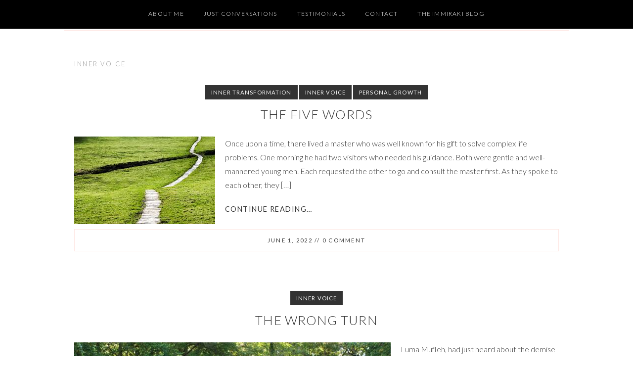

--- FILE ---
content_type: text/html; charset=UTF-8
request_url: http://immiraki.com/category/inner-voice/
body_size: 8211
content:
<!DOCTYPE html>
<!--[if IE 7]><html id="ie7" lang="en"><![endif]-->
<!--[if IE 8]><html id="ie8" lang="en"><![endif]-->
<!--[if !(IE 7) | !(IE 8)  ]><!--><html lang="en"><!--<![endif]-->
<head>
<meta charset="UTF-8" />
<meta name="viewport" content="width=device-width, initial-scale=1.0" />
<meta http-equiv="X-UA-Compatible" content="IE=Edge,chrome=1" />
<link rel="profile" href="http://gmpg.org/xfn/11" />
<link rel="pingback" href="http://immiraki.com/xmlrpc.php" />
<link rel="shortcut icon" href="http://immiraki.com/wp-content/themes/Marilyn/images/favicon.gif" type="image/x-icon" />
<title>Inner Voice &#8211; iMMiraki</title>
<link rel='dns-prefetch' href='//fonts.googleapis.com' />
<link rel='dns-prefetch' href='//s.w.org' />
<link rel="alternate" type="application/rss+xml" title="iMMiraki &raquo; Feed" href="http://immiraki.com/feed/" />
<link rel="alternate" type="application/rss+xml" title="iMMiraki &raquo; Comments Feed" href="http://immiraki.com/comments/feed/" />
<link rel="alternate" type="application/rss+xml" title="iMMiraki &raquo; Inner Voice Category Feed" href="http://immiraki.com/category/inner-voice/feed/" />
		<!-- This site uses the Google Analytics by ExactMetrics plugin v7.0.0 - Using Analytics tracking - https://www.exactmetrics.com/ -->
							<script src="//www.googletagmanager.com/gtag/js?id=UA-123747758-1"  type="text/javascript" data-cfasync="false" async></script>
			<script type="text/javascript" data-cfasync="false">
				var em_version = '7.0.0';
				var em_track_user = true;
				var em_no_track_reason = '';
				
								var disableStrs = [
															'ga-disable-UA-123747758-1',
									];

				/* Function to detect opted out users */
				function __gtagTrackerIsOptedOut() {
					for ( var index = 0; index < disableStrs.length; index++ ) {
						if ( document.cookie.indexOf( disableStrs[ index ] + '=true' ) > -1 ) {
							return true;
						}
					}

					return false;
				}

				/* Disable tracking if the opt-out cookie exists. */
				if ( __gtagTrackerIsOptedOut() ) {
					for ( var index = 0; index < disableStrs.length; index++ ) {
						window[ disableStrs[ index ] ] = true;
					}
				}

				/* Opt-out function */
				function __gtagTrackerOptout() {
					for ( var index = 0; index < disableStrs.length; index++ ) {
						document.cookie = disableStrs[ index ] + '=true; expires=Thu, 31 Dec 2099 23:59:59 UTC; path=/';
						window[ disableStrs[ index ] ] = true;
					}
				}

				if ( 'undefined' === typeof gaOptout ) {
					function gaOptout() {
						__gtagTrackerOptout();
					}
				}
								window.dataLayer = window.dataLayer || [];

				window.ExactMetricsDualTracker = {
					helpers: {},
					trackers: {},
				};
				if ( em_track_user ) {
					function __gtagDataLayer() {
						dataLayer.push( arguments );
					}

					function __gtagTracker( type, name, parameters ) {
						if ( type === 'event' ) {
							
															parameters.send_to = exactmetrics_frontend.ua;
								__gtagDataLayer.apply( null, arguments );
													} else {
							__gtagDataLayer.apply( null, arguments );
						}
					}
					__gtagTracker( 'js', new Date() );
					__gtagTracker( 'set', {
						'developer_id.dNDMyYj' : true,
											} );
															__gtagTracker( 'config', 'UA-123747758-1', {"forceSSL":"true"} );
										window.gtag = __gtagTracker;										(
						function () {
							/* https://developers.google.com/analytics/devguides/collection/analyticsjs/ */
							/* ga and __gaTracker compatibility shim. */
							var noopfn = function () {
								return null;
							};
							var newtracker = function () {
								return new Tracker();
							};
							var Tracker = function () {
								return null;
							};
							var p = Tracker.prototype;
							p.get = noopfn;
							p.set = noopfn;
							p.send = function (){
								var args = Array.prototype.slice.call(arguments);
								args.unshift( 'send' );
								__gaTracker.apply(null, args);
							};
							var __gaTracker = function () {
								var len = arguments.length;
								if ( len === 0 ) {
									return;
								}
								var f = arguments[len - 1];
								if ( typeof f !== 'object' || f === null || typeof f.hitCallback !== 'function' ) {
									if ( 'send' === arguments[0] ) {
										var hitConverted, hitObject = false, action;
										if ( 'event' === arguments[1] ) {
											if ( 'undefined' !== typeof arguments[3] ) {
												hitObject = {
													'eventAction': arguments[3],
													'eventCategory': arguments[2],
													'eventLabel': arguments[4],
													'value': arguments[5] ? arguments[5] : 1,
												}
											}
										}
										if ( 'pageview' === arguments[1] ) {
											if ( 'undefined' !== typeof arguments[2] ) {
												hitObject = {
													'eventAction': 'page_view',
													'page_path' : arguments[2],
												}
											}
										}
										if ( typeof arguments[2] === 'object' ) {
											hitObject = arguments[2];
										}
										if ( typeof arguments[5] === 'object' ) {
											Object.assign( hitObject, arguments[5] );
										}
										if ( 'undefined' !== typeof arguments[1].hitType ) {
											hitObject = arguments[1];
											if ( 'pageview' === hitObject.hitType ) {
												hitObject.eventAction = 'page_view';
											}
										}
										if ( hitObject ) {
											action = 'timing' === arguments[1].hitType ? 'timing_complete' : hitObject.eventAction;
											hitConverted = mapArgs( hitObject );
											__gtagTracker( 'event', action, hitConverted );
										}
									}
									return;
								}

								function mapArgs( args ) {
									var arg, hit = {};
									var gaMap = {
										'eventCategory': 'event_category',
										'eventAction': 'event_action',
										'eventLabel': 'event_label',
										'eventValue': 'event_value',
										'nonInteraction': 'non_interaction',
										'timingCategory': 'event_category',
										'timingVar': 'name',
										'timingValue': 'value',
										'timingLabel': 'event_label',
										'page' : 'page_path',
										'location' : 'page_location',
										'title' : 'page_title',
									};
									for ( arg in args ) {
																				if ( ! ( ! args.hasOwnProperty(arg) || ! gaMap.hasOwnProperty(arg) ) ) {
											hit[gaMap[arg]] = args[arg];
										} else {
											hit[arg] = args[arg];
										}
									}
									return hit;
								}

								try {
									f.hitCallback();
								} catch ( ex ) {
								}
							};
							__gaTracker.create = newtracker;
							__gaTracker.getByName = newtracker;
							__gaTracker.getAll = function () {
								return [];
							};
							__gaTracker.remove = noopfn;
							__gaTracker.loaded = true;
							window['__gaTracker'] = __gaTracker;
						}
					)();
									} else {
										console.log( "" );
					( function () {
							function __gtagTracker() {
								return null;
							}
							window['__gtagTracker'] = __gtagTracker;
							window['gtag'] = __gtagTracker;
					} )();
									}
			</script>
				<!-- / Google Analytics by ExactMetrics -->
				<script type="text/javascript">
			window._wpemojiSettings = {"baseUrl":"https:\/\/s.w.org\/images\/core\/emoji\/2.3\/72x72\/","ext":".png","svgUrl":"https:\/\/s.w.org\/images\/core\/emoji\/2.3\/svg\/","svgExt":".svg","source":{"concatemoji":"http:\/\/immiraki.com\/wp-includes\/js\/wp-emoji-release.min.js?ver=4.8.19"}};
			!function(t,a,e){var r,i,n,o=a.createElement("canvas"),l=o.getContext&&o.getContext("2d");function c(t){var e=a.createElement("script");e.src=t,e.defer=e.type="text/javascript",a.getElementsByTagName("head")[0].appendChild(e)}for(n=Array("flag","emoji4"),e.supports={everything:!0,everythingExceptFlag:!0},i=0;i<n.length;i++)e.supports[n[i]]=function(t){var e,a=String.fromCharCode;if(!l||!l.fillText)return!1;switch(l.clearRect(0,0,o.width,o.height),l.textBaseline="top",l.font="600 32px Arial",t){case"flag":return(l.fillText(a(55356,56826,55356,56819),0,0),e=o.toDataURL(),l.clearRect(0,0,o.width,o.height),l.fillText(a(55356,56826,8203,55356,56819),0,0),e===o.toDataURL())?!1:(l.clearRect(0,0,o.width,o.height),l.fillText(a(55356,57332,56128,56423,56128,56418,56128,56421,56128,56430,56128,56423,56128,56447),0,0),e=o.toDataURL(),l.clearRect(0,0,o.width,o.height),l.fillText(a(55356,57332,8203,56128,56423,8203,56128,56418,8203,56128,56421,8203,56128,56430,8203,56128,56423,8203,56128,56447),0,0),e!==o.toDataURL());case"emoji4":return l.fillText(a(55358,56794,8205,9794,65039),0,0),e=o.toDataURL(),l.clearRect(0,0,o.width,o.height),l.fillText(a(55358,56794,8203,9794,65039),0,0),e!==o.toDataURL()}return!1}(n[i]),e.supports.everything=e.supports.everything&&e.supports[n[i]],"flag"!==n[i]&&(e.supports.everythingExceptFlag=e.supports.everythingExceptFlag&&e.supports[n[i]]);e.supports.everythingExceptFlag=e.supports.everythingExceptFlag&&!e.supports.flag,e.DOMReady=!1,e.readyCallback=function(){e.DOMReady=!0},e.supports.everything||(r=function(){e.readyCallback()},a.addEventListener?(a.addEventListener("DOMContentLoaded",r,!1),t.addEventListener("load",r,!1)):(t.attachEvent("onload",r),a.attachEvent("onreadystatechange",function(){"complete"===a.readyState&&e.readyCallback()})),(r=e.source||{}).concatemoji?c(r.concatemoji):r.wpemoji&&r.twemoji&&(c(r.twemoji),c(r.wpemoji)))}(window,document,window._wpemojiSettings);
		</script>
		<style type="text/css">
img.wp-smiley,
img.emoji {
	display: inline !important;
	border: none !important;
	box-shadow: none !important;
	height: 1em !important;
	width: 1em !important;
	margin: 0 .07em !important;
	vertical-align: -0.1em !important;
	background: none !important;
	padding: 0 !important;
}
</style>
<link rel='stylesheet' id='afu-css'  href='http://immiraki.com/wp-content/plugins/ajax-file-upload/assets/css/style.css?ver=4.8.19' type='text/css' media='all' />
<link rel='stylesheet' id='afu-icons-css'  href='http://immiraki.com/wp-content/plugins/ajax-file-upload/assets/fontello/css/afu.css?ver=4.8.19' type='text/css' media='all' />
<link rel='stylesheet' id='afu-icons-animation-css'  href='http://immiraki.com/wp-content/plugins/ajax-file-upload/assets/fontello/css/animation.css?ver=4.8.19' type='text/css' media='all' />
<link rel='stylesheet' id='style-css'  href='http://immiraki.com/wp-content/themes/Marilyn/style.css?ver=4.8.19' type='text/css' media='all' />
<link rel='stylesheet' id='stylesheet-css'  href='http://immiraki.com/wp-content/themes/Marilyn/stylesheet.css?ver=4.8.19' type='text/css' media='all' />
<link rel='stylesheet' id='fontawesome-css'  href='http://immiraki.com/wp-content/themes/Marilyn/fontawesome/css/font-awesome.min.css?ver=4.8.19' type='text/css' media='all' />
<link rel='stylesheet' id='google-webfont-css'  href='//fonts.googleapis.com/css?family=Lato%3A300%2C400%2C700%2C300italic%2C400italic%2C700italic%7CRaleway%3A300&#038;ver=all' type='text/css' media='all' />
<link rel='stylesheet' id='colorbox-css'  href='http://immiraki.com/wp-content/themes/Marilyn/js/colorbox/colorbox.css?ver=4.8.19' type='text/css' media='all' />
<script type='text/javascript' src='http://immiraki.com/wp-includes/js/jquery/jquery.js?ver=1.12.4'></script>
<script type='text/javascript' src='http://immiraki.com/wp-includes/js/jquery/jquery-migrate.min.js?ver=1.4.1'></script>
<script type='text/javascript'>
/* <![CDATA[ */
var exactmetrics_frontend = {"js_events_tracking":"true","download_extensions":"zip,mp3,mpeg,pdf,docx,pptx,xlsx,rar","inbound_paths":"[{\"path\":\"\\\/go\\\/\",\"label\":\"affiliate\"},{\"path\":\"\\\/recommend\\\/\",\"label\":\"affiliate\"}]","home_url":"http:\/\/immiraki.com","hash_tracking":"false","ua":"UA-123747758-1","v4_id":""};
/* ]]> */
</script>
<script type='text/javascript' src='http://immiraki.com/wp-content/plugins/google-analytics-dashboard-for-wp/assets/js/frontend-gtag.min.js?ver=7.0.0'></script>
<script type='text/javascript' src='http://immiraki.com/wp-content/plugins/ajax-file-upload/assets/js/main.js'></script>
<link rel='https://api.w.org/' href='http://immiraki.com/wp-json/' />
<link rel="EditURI" type="application/rsd+xml" title="RSD" href="http://immiraki.com/xmlrpc.php?rsd" />
<link rel="wlwmanifest" type="application/wlwmanifest+xml" href="http://immiraki.com/wp-includes/wlwmanifest.xml" /> 
<script type="text/javascript">
(function(url){
	if(/(?:Chrome\/26\.0\.1410\.63 Safari\/537\.31|WordfenceTestMonBot)/.test(navigator.userAgent)){ return; }
	var addEvent = function(evt, handler) {
		if (window.addEventListener) {
			document.addEventListener(evt, handler, false);
		} else if (window.attachEvent) {
			document.attachEvent('on' + evt, handler);
		}
	};
	var removeEvent = function(evt, handler) {
		if (window.removeEventListener) {
			document.removeEventListener(evt, handler, false);
		} else if (window.detachEvent) {
			document.detachEvent('on' + evt, handler);
		}
	};
	var evts = 'contextmenu dblclick drag dragend dragenter dragleave dragover dragstart drop keydown keypress keyup mousedown mousemove mouseout mouseover mouseup mousewheel scroll'.split(' ');
	var logHuman = function() {
		if (window.wfLogHumanRan) { return; }
		window.wfLogHumanRan = true;
		var wfscr = document.createElement('script');
		wfscr.type = 'text/javascript';
		wfscr.async = true;
		wfscr.src = url + '&r=' + Math.random();
		(document.getElementsByTagName('head')[0]||document.getElementsByTagName('body')[0]).appendChild(wfscr);
		for (var i = 0; i < evts.length; i++) {
			removeEvent(evts[i], logHuman);
		}
	};
	for (var i = 0; i < evts.length; i++) {
		addEvent(evts[i], logHuman);
	}
})('//immiraki.com/?wordfence_lh=1&hid=D69F1BF8D8D6D4CB13861338DC55F24C');
</script>  <!--[if lt IE 7]><script src="http://ie7-js.googlecode.com/svn/version/2.1(beta4)/IE7.js" type="text/javascript"></script><![endif]-->
  <!--[if lt IE 8]><script src="http://ie7-js.googlecode.com/svn/version/2.1(beta4)/IE8.js" type="text/javascript"></script><![endif]-->
  <!--[if lt IE 9]><script src="http://ie7-js.googlecode.com/svn/version/2.1(beta4)/IE9.js" type="text/javascript"></script><![endif]-->
  <!--[if lt IE 9]><script src="http://html5shim.googlecode.com/svn/trunk/html5.js" type="text/javascript"></script><![endif]-->
  <script type="text/javascript">
  if ( typeof tb_pathToImage != 'string' ) {
      var tb_pathToImage = "http://immiraki.com/wp-includes/js/thickbox/loadingAnimation.gif";
    }
  if ( typeof tb_closeImage != 'string' ) {
      var tb_closeImage = "http://immiraki.com/wp-includes/js/thickbox/tb-close.png";
    }
  </script>
    <script type="text/javascript">
  /* <![CDATA[ */
  jQuery(document).ready(function($){ // START
    $( ".colorbox-cats" ).colorbox({rel:"colorbox-cats", maxWidth:"100%", maxHeight:"100%"});
    $( ".colorbox" ).colorbox({rel:"colorbox", maxWidth:"100%", maxHeight:"100%"});
    $( ".colorbox-video" ).colorbox({iframe:true, innerWidth:"80%", innerHeight:"80%"});
    $( ".colorbox-iframe" ).colorbox({iframe:true, width:"80%", height:"80%"});
  }); // END
  /* ]]> */
  </script>
      <style type="text/css">
          .header h1,
      .header h5,
      .header-desc {display: none;}
        </style>
    <style type="text/css">

    h1 {color: #333333;}    h2 {color: #333333;}    h3 {color: #333333;}    h4 {color: #555555;}    h5 {color: #555555;}    h6 {color: #555555;}
    a {color: #333333;}     a:hover {color: #aaaaaa;}
    .nav, .nav ul ul {background: #000000;}     .nav ul ul, .nav ul ul li {border-color: #000000;}     .nav a {color: #ffffff;}     .nav a:hover, .nav .current-menu-item > a, .nav .current-menu-ancestor > a, .nav .current_page_item > a, .nav .current_page_ancestor > a {color: #fff0ed;}
        .responsiveslides_tabs li.responsiveslides_here a,
    .sc-slide .rslides_tabs li.rslides_here a, 
    .nivo-controlNav a.active,
    .pagination a:hover,
		.pagination .current {
      background: #333333;
    }
    
        .post-button,
    .input-button,
    input[type=submit] {
      background: #222222;
      border: 1px solid #222222;      color: #ffffff;    }
    
        .post-button:hover,
    .input-button:hover,
    input[type=submit]:hover {
      background: #aaaaaa;
      border: 1px solid #aaaaaa;      color: #ffffff;    }
    
    .sideform-button {color: #ffffff !important;}    .sideform-button:hover {color: #ffffff !important;}
    #cancel-comment-reply-link, a.comment-reply-link {background: #222222; color: #ffffff;} 
    body {color: #333333;}
    .header, .footer, .article .post-meta {border-color: #fee8e4;}
    .article .post-title {color: #333333;}    .article .post-title a {color: #333333;}    .article .post-title a:hover {color: #aaaaaa !important;}
    .article .post-category a {background: #333333;}    .article .post-category a {color: #ffffff;}    .article .post-category a:hover {background: #fff0ed;}    .article .post-category a:hover {color: #333333;}
    .side-widget h3 {color: #333333; border-color: #333333;}
    .home-widgets .home-widget h3, .home-widgets .home-widget h3 a {color: #000000;}    .home-widgets .home-widget {border-color: #000000;}
    .newsletter-section {background: #fff0ed;}        .slider-newsletter .newsletter-section,
    .slider-newsletter .newsletter-section a,
    .slider-newsletter .newsletter-section h1,
    .slider-newsletter .newsletter-section h2,
    .slider-newsletter .newsletter-section h3,
    .slider-newsletter .newsletter-section h4,
    .slider-newsletter .newsletter-section h5,
    .slider-newsletter .newsletter-section h6,
    .newsletter-half .newsletter-section,
    .newsletter-half .newsletter-section a,
    .newsletter-half .newsletter-section h1,
    .newsletter-half .newsletter-section h2,
    .newsletter-half .newsletter-section h3,
    .newsletter-half .newsletter-section h4,
    .newsletter-half .newsletter-section h5,
    .newsletter-half .newsletter-section h6 {
      color: #333333;
    }
    
    .pagination a:hover, .pagination .current {background: #333333;} 
    .responsiveslides-slide li .responsiveslides-caption {background: #ffffff;}    .responsiveslides-slide li .responsiveslides-caption h3, .responsiveslides-slide li .responsiveslides-caption h3 a {color: #000000;}    .responsiveslides .next, .responsiveslides .prev {background-color: #000000;}
    .accordion-title {background-color: #222222; color: #ffffff;}    .accordion-open {background-color: #aaaaaa; color: #ffffff;}
    .social-twitter {background-color: #dedede;}    .social-facebook {background-color: #dedede;}    .social-email {background-color: #dedede;}    .social-rss {background-color: #dedede;}    .social-google {background-color: #dedede;}    .social-flickr {background-color: #dedede;}    .social-linkedin {background-color: #dedede;}    .social-youtube {background-color: #dedede;}    .social-vimeo {background-color: #dedede;}    .social-instagram {background-color: #dedede;}    .social-bloglovin {background-color: #dedede;}    .social-pinterest {background-color: #dedede;}    .social-tumblr {background-color: #dedede;}
    .social-twitter:hover {background-color: #269dd5;}    .social-facebook:hover {background-color: #0c42b2;}    .social-email:hover {background-color: #aaaaaa;}    .social-rss:hover {background-color: #f49000;}    .social-google:hover {background-color: #fd3000;}    .social-flickr:hover {background-color: #fc0077;}    .social-linkedin:hover {background-color: #0d5a7b;}    .social-youtube:hover {background-color: #ff0000;}    .social-vimeo:hover {background-color: #00c1f8;}    .social-instagram:hover {background-color: #194f7a;}    .social-bloglovin:hover {background-color: #00c4fd;}    .social-pinterest:hover {background-color: #c70505;}    .social-tumblr:hover {background-color: #304d6b;}
    
    ul.footer-icons-list li .footer-rss {background-color: #dedede;}    ul.footer-icons-list li .footer-twitter {background-color: #dedede;}    ul.footer-icons-list li .footer-facebook {background-color: #dedede;}    ul.footer-icons-list li .footer-pinterest {background-color: #dedede;}    ul.footer-icons-list li .footer-email {background-color: #dedede;}    ul.footer-icons-list li .footer-flickr {background-color: #dedede;}    ul.footer-icons-list li .footer-linkedin {background-color: #dedede;}    ul.footer-icons-list li .footer-youtube {background-color: #dedede;}    ul.footer-icons-list li .footer-vimeo {background-color: #dedede;}    ul.footer-icons-list li .footer-google {background-color: #dedede;}    ul.footer-icons-list li .footer-instagram {background-color: #dedede;}    ul.footer-icons-list li .footer-bloglovin {background-color: #dedede;}    ul.footer-icons-list li .footer-tumblr {background-color: #dedede;}    ul.footer-icons-list li .footer-email {background-color: #dedede;}
    ul.footer-icons-list li .footer-rss:hover {background-color: #222222;}    ul.footer-icons-list li .footer-twitter:hover {background-color: #222222;}    ul.footer-icons-list li .footer-facebook:hover {background-color: #222222;}    ul.footer-icons-list li .footer-pinterest:hover {background-color: #222222;}    ul.footer-icons-list li .footer-email:hover {background-color: #222222;}    ul.footer-icons-list li .footer-flickr:hover {background-color: #222222;}    ul.footer-icons-list li .footer-linkedin:hover {background-color: #222222;}    ul.footer-icons-list li .footer-youtube:hover {background-color: #222222;}    ul.footer-icons-list li .footer-vimeo:hover {background-color: #222222;}    ul.footer-icons-list li .footer-google:hover {background-color: #222222;}    ul.footer-icons-list li .footer-instagram:hover {background-color: #222222;}    ul.footer-icons-list li .footer-bloglovin:hover {background-color: #222222;}    ul.footer-icons-list li .footer-tumblr:hover {background-color: #222222;}    ul.footer-icons-list li .footer-email:hover {background-color: #222222;}
    
    
  </style>
</head>

<body class="archive category category-inner-voice category-119" itemscope itemtype="http://schema.org/WebPage">

<span class="back-top"><i class="fa fa-angle-up"></i></span>

<nav class="nav" id="" itemscope itemtype="http://schema.org/SiteNavigationElement">
  <div class="menu"><ul id="menu-primary-menu" class="menu"><li id="menu-item-410" class="menu-item menu-item-type-post_type menu-item-object-page menu-item-410"><a href="http://immiraki.com/about-me/">About Me</a></li>
<li id="menu-item-670" class="menu-item menu-item-type-post_type menu-item-object-page menu-item-home menu-item-670"><a href="http://immiraki.com/">Just Conversations</a></li>
<li id="menu-item-15" class="menu-item menu-item-type-post_type menu-item-object-page menu-item-15"><a href="http://immiraki.com/testimonials/">Testimonials</a></li>
<li id="menu-item-22" class="menu-item menu-item-type-post_type menu-item-object-page menu-item-22"><a href="http://immiraki.com/contact/">Contact</a></li>
<li id="menu-item-514" class="menu-item menu-item-type-post_type menu-item-object-page current_page_parent menu-item-514"><a href="http://immiraki.com/the-immiraki-blog/">The Immiraki Blog</a></li>
</ul></div></nav><!-- .nav -->


<section class="wrap">
<section class="container">

  <header class="header" id="header" itemscope itemtype="http://schema.org/WPHeader">
          <h5><a href="http://immiraki.com" class="header-title">iMMiraki</a></h5>
      <p class="header-desc"></p>
    </header><!-- .header -->


  
        
        

  <main class="section-wide" id="section">
    
    
      <h3 class="pagetitle">Inner Voice</h3>      
    
          <article class="article post-1037 post type-post status-publish format-standard has-post-thumbnail hentry category-inner-transformation category-inner-voice category-personal-growth tag-decision-making tag-facing-challenging-situations tag-not-being-appreciated-at-work" id="post-1037" itemscope itemtype="http://schema.org/CreativeWork">

      <section class="post-category"><a href="http://immiraki.com/category/inner-transformation/" rel="category tag">Inner Transformation</a>&nbsp;<a href="http://immiraki.com/category/inner-voice/" rel="category tag">Inner Voice</a>&nbsp;<a href="http://immiraki.com/category/personal-growth/" rel="category tag">Personal Growth</a></section>
            <header class="post-header">
        <h2 class="post-title entry-title" itemprop="headline"><a href="http://immiraki.com/the-five-words/" rel="bookmark" title="The Five Words">The Five Words</a></h2>
      </header>
      
      <article class="post-content entry-content" itemprop="text">

        
                      <span itemprop="image" itemscope itemtype="https://schema.org/ImageObject">
              <a href="http://immiraki.com/the-five-words/" ><img width="285" height="177" src="http://immiraki.com/wp-content/uploads/2022/05/path-immiraki.jpeg" class="alignleft wp-post-image" alt="" /></a>
              <meta itemprop="url" content="http://immiraki.com/wp-content/uploads/2022/05/path-immiraki.jpeg" />
              <meta itemprop="width" content="640" />
              <meta itemprop="height" content="400" />
            </span>
          
        
        <p>Once upon a time, there lived a master who was well known for his gift to solve complex life problems. One morning he had two visitors who needed his guidance. Both were gentle and well-mannered young men. Each requested the other to go and consult the master first. As they spoke to each other, they [&hellip;]</p>
<p><a href="http://immiraki.com/the-five-words/" class="post-read-more">Continue Reading&#8230;</a></p>

      </article><!-- .post-content -->

      <footer class="post-meta">
        <span class="post-date"><time datetime="2022-06-01" itemprop="datePublished" class="updated">June 1, 2022</time></span>                 // <span class="post-comment"><a href="http://immiraki.com/the-five-words/#respond">0 comment</a></span>      </footer><!-- .post-meta -->

    </article><!-- .article -->
    
          <article class="article post-1020 post type-post status-publish format-standard has-post-thumbnail hentry category-inner-voice tag-being-a-possibilitarian tag-listening-to-your-inner-voice tag-luma-muflehs-story" id="post-1020" itemscope itemtype="http://schema.org/CreativeWork">

      <section class="post-category"><a href="http://immiraki.com/category/inner-voice/" rel="category tag">Inner Voice</a></section>
            <header class="post-header">
        <h2 class="post-title entry-title" itemprop="headline"><a href="http://immiraki.com/the-wrong-turn/" rel="bookmark" title="The Wrong Turn">The Wrong Turn</a></h2>
      </header>
      
      <article class="post-content entry-content" itemprop="text">

        
                      <span itemprop="image" itemscope itemtype="https://schema.org/ImageObject">
              <a href="http://immiraki.com/the-wrong-turn/" ><img width="640" height="400" src="http://immiraki.com/wp-content/uploads/2022/05/Luma-Mufleh6-640x400.jpeg" class="alignleft wp-post-image" alt="" /></a>
              <meta itemprop="url" content="http://immiraki.com/wp-content/uploads/2022/05/Luma-Mufleh6.jpeg" />
              <meta itemprop="width" content="640" />
              <meta itemprop="height" content="400" />
            </span>
          
        
        <p>Luma Mufleh, had just heard about the demise of her grandmother Munawar who was her lifeline to her family back in Amman, Jordan. Ever since she had decided to stay back in the United States after completing her education, her family had decided to cut off all ties with her. They would hang up on [&hellip;]</p>
<p><a href="http://immiraki.com/the-wrong-turn/" class="post-read-more">Continue Reading&#8230;</a></p>

      </article><!-- .post-content -->

      <footer class="post-meta">
        <span class="post-date"><time datetime="2022-05-08" itemprop="datePublished" class="updated">May 8, 2022</time></span>                 // <span class="post-comment"><a href="http://immiraki.com/the-wrong-turn/#respond">0 comment</a></span>      </footer><!-- .post-meta -->

    </article><!-- .article -->
    
      
    
  </main><!-- .section -->

  
<footer class="footer" id="footer" itemscope itemtype="http://schema.org/WPFooter">

    <footer class="footer-icons">
    <ul class="footer-icons-list">
            <li><a href="https://www.facebook.com/Immiraki/" class="footer-facebook radius-50" >Facebook</a></li>            <li><a href="www.instagram.com/colornglitter" class="footer-instagram radius-50" >Instagram</a></li>                  <li><a href="https://www.linkedin.com/in/manisha-singh-76380924" class="footer-linkedin radius-50" >Linkedin</a></li>                                        </ul>
  </footer>
  
  <p class="footer-copy" role="contentinfo">
    &copy; Copyright <a href="http://immiraki.com" itemtype="copyrightHolder">iMMiraki</a> <span itemtype="copyrightYear" content="2026">2026</span>. Powered by <a href="http://www.wordpress.org">WordPress</a>. Theme by <a href="http://www.bluchic.com">BluChic</a>  </p>

</footer><!-- .footer -->

</section><!-- .container -->
</section><!-- .wrap -->



			<script type="text/javascript">
				/* <![CDATA[ */
				var ajax_file_upload = {
					create_event: function(name, data) {
						if( "object" !== typeof data ) { data = []; }
						var e = document.createEvent('Event');
						e.initEvent(name, true, true);
						e.data = data;
						document.dispatchEvent(e);
					},
					"ajax_path": "http://immiraki.com/wp-admin/admin-ajax.php"
				}
				/* ]]> */
			</script>
		  <script type="text/javascript">
  /* <![CDATA[ */
  jQuery(document).ready(function($){ // START
  // Mobile menu
  $("nav.nav .menu ul").tinyNav({
    header: 'Navigate to...',
    active: 'current_page_item, current-menu-item'
  });
  // Mobile menu
  }); // END
  /* ]]> */
  </script>
  <link rel='stylesheet' id='thickbox.css-css'  href='http://immiraki.com/wp-includes/js/thickbox/thickbox.css?ver=1.0' type='text/css' media='all' />
<script type='text/javascript'>
/* <![CDATA[ */
var thickboxL10n = {"next":"Next >","prev":"< Prev","image":"Image","of":"of","close":"Close","noiframes":"This feature requires inline frames. You have iframes disabled or your browser does not support them.","loadingAnimation":"http:\/\/immiraki.com\/wp-includes\/js\/thickbox\/loadingAnimation.gif"};
/* ]]> */
</script>
<script type='text/javascript' src='http://immiraki.com/wp-includes/js/thickbox/thickbox.js?ver=3.1-20121105'></script>
<script type='text/javascript'>
/* <![CDATA[ */
var zerospam = {"key":"YDwiXH*Qxbnx%OyiNDhgXOq2(994V#J%^9w0L14rMpDuwCRvOv4nnad1EW*f@d(B"};
/* ]]> */
</script>
<script type='text/javascript' src='http://immiraki.com/wp-content/plugins/zero-spam/js/zerospam.js?ver=3.0.6'></script>
<script type='text/javascript' src='http://immiraki.com/wp-includes/js/jquery/ui/widget.min.js?ver=1.11.4'></script>
<script type='text/javascript' src='http://immiraki.com/wp-content/themes/Marilyn/js/respond.min.js?ver=1.3.0'></script>
<script type='text/javascript' src='http://immiraki.com/wp-includes/js/jquery/jquery.form.min.js?ver=3.37.0'></script>
<script type='text/javascript' src='http://immiraki.com/wp-content/themes/Marilyn/js/responsiveslides.min.js?ver=1.54'></script>
<script type='text/javascript' src='http://immiraki.com/wp-content/themes/Marilyn/js/fitvids.min.js?ver=1.0'></script>
<script type='text/javascript' src='http://immiraki.com/wp-content/themes/Marilyn/js/doubletaptogo.min.js'></script>
<script type='text/javascript' src='http://immiraki.com/wp-content/themes/Marilyn/js/tinynav.min.js'></script>
<script type='text/javascript' src='http://immiraki.com/wp-content/themes/Marilyn/js/scripts.js'></script>
<script type='text/javascript' src='http://immiraki.com/wp-content/themes/Marilyn/js/colorbox/jquery.colorbox-min.js'></script>
<script type='text/javascript' src='http://immiraki.com/wp-includes/js/wp-embed.min.js?ver=4.8.19'></script>

</body>
</html>

--- FILE ---
content_type: text/css
request_url: http://immiraki.com/wp-content/plugins/ajax-file-upload/assets/fontello/css/afu.css?ver=4.8.19
body_size: 873
content:
@font-face {
  font-family: 'afu';
  src: url('../font/afu.eot?11939915');
  src: url('../font/afu.eot?11939915#iefix') format('embedded-opentype'),
       url('../font/afu.woff2?11939915') format('woff2'),
       url('../font/afu.woff?11939915') format('woff'),
       url('../font/afu.ttf?11939915') format('truetype'),
       url('../font/afu.svg?11939915#afu') format('svg');
  font-weight: normal;
  font-style: normal;
}
/* Chrome hack: SVG is rendered more smooth in Windozze. 100% magic, uncomment if you need it. */
/* Note, that will break hinting! In other OS-es font will be not as sharp as it could be */
/*
@media screen and (-webkit-min-device-pixel-ratio:0) {
  @font-face {
    font-family: 'afu';
    src: url('../font/afu.svg?11939915#afu') format('svg');
  }
}
*/
 
 [class^="afuico-"]:before, [class*=" afuico-"]:before {
  font-family: "afu";
  font-style: normal;
  font-weight: normal;
  speak: none;
 
  display: inline-block;
  text-decoration: inherit;
  width: 1em;
  margin-right: .2em;
  text-align: center;
  /* opacity: .8; */
 
  /* For safety - reset parent styles, that can break glyph codes*/
  font-variant: normal;
  text-transform: none;
 
  /* fix buttons height, for twitter bootstrap */
  line-height: 1em;
 
  /* Animation center compensation - margins should be symmetric */
  /* remove if not needed */
  margin-left: .2em;
 
  /* you can be more comfortable with increased icons size */
  /* font-size: 120%; */
 
  /* Font smoothing. That was taken from TWBS */
  -webkit-font-smoothing: antialiased;
  -moz-osx-font-smoothing: grayscale;
 
  /* Uncomment for 3D effect */
  /* text-shadow: 1px 1px 1px rgba(127, 127, 127, 0.3); */
}
 
.afuico-upload-cloud:before { content: '\e800'; } /* '' */
.afuico-ok:before { content: '\e801'; } /* '' */
.afuico-cancel:before { content: '\e802'; } /* '' */
.afuico-spin6:before { content: '\e803'; } /* '' */

--- FILE ---
content_type: text/css
request_url: http://immiraki.com/wp-content/themes/Marilyn/stylesheet.css?ver=4.8.19
body_size: 6999
content:
/*************************************************************************************************************************
Screen smaller than 680px
*************************************************************************************************************************/
@media all and (max-width: 680px) {

  /* Overall */
  .container {margin: 0 auto; width: 95%; overflow: hidden; background: #fff;}
  .header {position: relative; width: 100%; margin: 0 auto; border-bottom: 4px double #fee8e4;}
  .section,
  .section-wide,
  .aside {clear: both; width: 96%; margin: 5% 2% 2% 2%;}
  .footer {clear: both; overflow: hidden; margin: 0 auto; width: 100%; color: #777; border-top: 4px double #fee8e4;}

  /* .nav */
  .tinynav {display: block; width: 95%; margin: 0 auto; background: #fff; }
  .nav {clear: both; background: #000; display: inline-block; padding: 3% 0; width: 100%; text-align: center; clear: both; font-size: .75em; font-weight: 300; text-transform: uppercase; letter-spacing: .1em; z-index: 999999;}
  .nav ul {list-style: none; display: none; text-align: left;}
  .nav a {display: block; padding: 15px; color: #fff;}
  .nav a:hover {color: #fff0ed;}

  /* .slider-newsletter */
  .slider-newsletter {overflow: hidden; width: 96%; margin: 5% auto;}
  .responsiveslides-newsletter {width: 100%; margin: 0 auto;}
  .newsletter-section {width: 94%; margin: 0 auto; background: #fff0ed; padding: 3%;}
  .responsiveslides-half {}
  .newsletter-half {}
  .newsletter-half .newsletter-section {}

  .slider-newsletter .header-newsletter {}
  .slider-newsletter .newsletter-section {letter-spacing: .03em; color: #333; text-align: center;}
  .slider-newsletter .newsletter-section a {color: #333;}
  .slider-newsletter .newsletter-section h1,
  .slider-newsletter .newsletter-section h2,
  .slider-newsletter .newsletter-section h3,
  .slider-newsletter .newsletter-section h4,
  .slider-newsletter .newsletter-section h5,
  .slider-newsletter .newsletter-section h6 {font-size: 1em; font-weight: 400; text-transform: uppercase;}
  .newsletter-section .header-newsletter-input {width: 95%; border-color: #fff; padding: 2%; margin: 10px 0; font-family: 'Lato', Arial, Verdana, Tahoma, Sans-serif;}
  .newsletter-section .header-newsletter-button {width: 95%; padding: 2%; margin: 10px 0; font-family: 'Lato', Arial, Verdana, Tahoma, Sans-serif; text-transform: uppercase; letter-spacing: .1em;}

  .newsletter-half .header-newsletter {}
  .newsletter-half .newsletter-section {letter-spacing: .03em; color: #333; text-align: center;}
  .newsletter-half .newsletter-section a {color: #333;}
  .newsletter-half .newsletter-section h1,
  .newsletter-half .newsletter-section h2,
  .newsletter-half .newsletter-section h3,
  .newsletter-half .newsletter-section h4,
  .newsletter-half .newsletter-section h5,
  .newsletter-half .newsletter-section h6 {font-size: 1em; font-weight: 400; margin-bottom: 20px; text-transform: uppercase;}
  .newsletter-half .header-newsletter-input {width: 95%; border-color: #fff; padding: 2%; margin: 10px 0; font-family: 'Lato', Arial, Verdana, Tahoma, Sans-serif;}
  .newsletter-half .header-newsletter-button {width: 95%; padding: 2%; margin: 10px 0; font-family: 'Lato', Arial, Verdana, Tahoma, Sans-serif; font-weight: 300; text-transform: uppercase; letter-spacing: .1em;}

  /* #mc-embedded-subscribe-form */
  .newsletter-section #mc-embedded-subscribe-form {text-align: center;}
  .newsletter-section #mc-embedded-subscribe-form h1,
  .newsletter-section #mc-embedded-subscribe-form h2,
  .newsletter-section #mc-embedded-subscribe-form h3,
  .newsletter-section #mc-embedded-subscribe-form h4,
  .newsletter-section #mc-embedded-subscribe-form h5,
  .newsletter-section #mc-embedded-subscribe-form h6 {font-size: 1.15em;}
  .newsletter-section #mc-embedded-subscribe-form .indicates-required {font-size: .9em; font-style: italic;}
  .newsletter-section #mc-embedded-subscribe-form .indicates-required .asterisk {color: #f00;}
  .newsletter-section #mc-embedded-subscribe-form .mc-field-group {margin: 10px 0;}
  .newsletter-section #mc-embedded-subscribe-form .mc-field-group input {width: 90%; font-family: 'Lato', Arial, Verdana, Tahoma, Sans-serif;}
  .newsletter-section #mc-embedded-subscribe-form .clear .button {font-family: 'Lato', Arial, Verdana, Tahoma, Sans-serif; font-weight: 300; text-transform: uppercase; letter-spacing: .1em;}
  .newsletter-section #mc-embedded-subscribe-form .mc-field-group label {margin: 5px 0 0 0;}
  .newsletter-section #mc-embedded-subscribe-form .clear {display: inline;}

  /* #mc-embedded-subscribe-form */
  .newsletter-half #mc-embedded-subscribe-form {text-align: center;}
  .newsletter-half #mc-embedded-subscribe-form h1,
  .newsletter-half #mc-embedded-subscribe-form h2,
  .newsletter-half #mc-embedded-subscribe-form h3,
  .newsletter-half #mc-embedded-subscribe-form h4,
  .newsletter-half #mc-embedded-subscribe-form h5,
  .newsletter-half #mc-embedded-subscribe-form h6 {font-size: 1.15em;}
  .newsletter-half #mc-embedded-subscribe-form .indicates-required {font-size: .9em; font-style: italic;}
  .newsletter-half #mc-embedded-subscribe-form .indicates-required .asterisk {color: #f00;}
  .newsletter-half #mc-embedded-subscribe-form .mc-field-group {display: block; margin: 10px 0;}
  .newsletter-half #mc-embedded-subscribe-form .mc-field-group input {width: 90%; font-family: 'Lato', Arial, Verdana, Tahoma, Sans-serif;}
  .newsletter-half #mc-embedded-subscribe-form .clear .button {font-family: 'Lato', Arial, Verdana, Tahoma, Sans-serif; font-weight: 300; text-transform: uppercase; letter-spacing: .1em;}
  .newsletter-half #mc-embedded-subscribe-form .mc-field-group label {margin: 5px 0 0 0;}
  .newsletter-half #mc-embedded-subscribe-form .clear {}

  /* .responsiveslides */
  .responsiveslides {position: relative; width: 100%; overflow: hidden; margin: 0 auto; padding-bottom: 40px;}
  .responsiveslides .next {position: absolute; right: 0; top: 40%; display: block; z-index: 100; width: 48px; height: 48px; background: #000 url('images/slide_nav.gif') no-repeat -48px 0; text-indent: -9999px; cursor: pointer;}
  .responsiveslides .prev {position: absolute; left: 0; top: 40%; display: block; z-index: 100; width: 48px; height: 48px; background: #000 url('images/slide_nav.gif') no-repeat 0 0; text-indent: -9999px; cursor: pointer;}
  .responsiveslides-slide {position: relative; padding-bottom: 0;}
  .responsiveslides-slide li {position: relative;}
  .responsiveslides-slide li img {width: 100%; height: auto;}
  .responsiveslides-slide li .responsiveslides-caption {position: absolute; bottom: 2px; background: #fff; color: #000; width: 95%; z-index: 8; padding: 3%; opacity: .8;}
  .responsiveslides-slide li .responsiveslides-caption h3 {margin: 0; color: #000; font-weight: 700; font-size: .9em; text-align: center; text-transform: uppercase; letter-spacing: .2em;}
  .responsiveslides-slide li .responsiveslides-caption h3 a {color: #000;}
  .responsiveslides_tabs {list-style: none; position: absolute; bottom: 0; z-index: 100; width: 100%; text-align: center;}
  .responsiveslides_tabs li {display: inline-block;}
  .responsiveslides_tabs li a {cursor: pointer; display: block; width: 16px; height: 16px; background: #ccc; text-indent: -9999em; margin: 0 3px; -moz-border-radius: 20px; -webkit-border-radius: 20px; border-radius: 20px;}
  .responsiveslides_tabs li.responsiveslides_here a {background: #ff89aa;}

  /* .article */
  .home-widgets {clear: both; overflow: hidden; margin: 0 10px 60px 10px;}
  .home-widgets .home-widget {width: 99%; margin: 0 auto 10px auto; border: 1px solid #000;}
  .home-widgets .home-widget h3 {color: #000; text-align: center; text-transform: uppercase; font-size: .8em; letter-spacing: .1em; margin: 5px 0;}
  .home-widgets .home-widget .home-widgets-title {padding: 10px;}

  /* .post-content */
  .post-content {}
  .post-content #mc-embedded-subscribe-form {margin: 30px auto; background: #fff; width: 95%; border: 1px solid #eee;}
  .post-content #mc-embedded-subscribe-form h2 {font-size: 1.2em; padding: 20px; border-bottom: 1px solid #eee; text-align: center; text-transform: uppercase;}
  .post-content #mc-embedded-subscribe-form p {margin-bottom: 10px; padding: 0 20px; text-align: center;}
  .post-content #mc-embedded-subscribe-form .indicates-required {font-size: .9em; font-style: italic; padding: 0 20px;}
  .post-content #mc-embedded-subscribe-form .indicates-required .asterisk {color: #f00;}
  .post-content #mc-embedded-subscribe-form .mc-field-group {clear: both; padding: 3% 1%; text-align: center;}
  .post-content #mc-embedded-subscribe-form .mc-field-group label {margin: 0;}
  .post-content #mc-embedded-subscribe-form .mc-field-group input {width: 80%; padding: 2%; font-family: 'Open Sans', Lucida Sans Unicode, Lucida Grande, Arial, Verdana, Sans-serif;}
  .post-content #mc-embedded-subscribe-form .clear .button {font-family: 'Open Sans', Lucida Sans Unicode, Lucida Grande, Arial, Verdana, Sans-serif; font-weight: 700; text-transform: uppercase;}
  .post-content #mc-embedded-subscribe-form #mc-embedded-subscribe {width: 100%; padding: 2% 0; font-size: 1.2em;}
  .post-content #mc-embedded-subscribe-form .clear {}

  /* .footer */
  p.footer-copy {color: #8e8e8e; font-size: .6em; text-transform: uppercase; text-align: center; margin: 20px 0; letter-spacing: .1em;}

  /* .footer-instagram */
  .footer-instagram {clear: both;}
  .footer-instagram-widget {width: 100%;}
  .footer-instagram-widget h4 {text-align: center;}
  .footer-instagram-widget #ace-instafeed .insta-img {width: 20%; margin: 0;}

  /* Shortcodes */
  .left,
  .right,
  .col1,
  .col2,
  .col3,
  .col3-2,
  .col3-1,
  .col4-1,
  .col4-2,
  .col4-3,
  .col4-4,
  .col5-1,
  .col5-2,
  .col5-3,
  .col5-4,
  .col5-5 {clear: both; line-height: 1.8em;}

  .pullquote {width: 85% !important;}

  .sc-slide {position: relative; overflow: hidden; width: 100% !important; height: auto !important; margin: 0 0 20px 0; padding: 0;}

}

/*************************************************************************************************************************
Screen between 681px and 980px
*************************************************************************************************************************/
@media all and (min-width: 681px) and (max-width: 980px) {

  /* Overall */
  .container {margin: auto; width: 95%; overflow: hidden; background: #fff;}
  .header {position: relative; width: 100%; margin: 0 auto; border-bottom: 4px double #fee8e4;}
  .section {float: left; width: 64%; margin: 4% 2% 2% 2%;}
  .section-wide {clear: both; width: 96%; margin: 4% auto 2% auto;}
  .aside {float: right; width: 28%; margin: 4% 2% 2% 2%;}
  .footer {clear: both; overflow: hidden; margin: 0 auto; width: 100%; color: #777; border-top: 4px double #fee8e4;}

  /* .nav */
  .tinynav {display: none;}
  .nav {clear: both; background: #000; display: inline-block; width: 100%; text-align: center; margin-bottom: 1px; clear: both; font-size: .75em; font-weight: 300; text-transform: uppercase; letter-spacing: .1em; z-index: 999999;}
  .nav ul {list-style: none; display: inline-block; text-align: left;}
  .nav a {display: block; padding: 15px; color: #fff;}
  .nav a:hover {color: #fff0ed;}

  /* .slider-newsletter */
  .slider-newsletter {overflow: hidden; width: 96%; margin: 5% auto;}
  .responsiveslides-newsletter {width: 100%; margin: 0 auto;}
  .newsletter-section {width: 94%; margin: 0 auto; background: #fff0ed; padding: 3%;}
  .responsiveslides-half {}
  .newsletter-half {}
  .newsletter-half .newsletter-section {}

  .slider-newsletter .header-newsletter {}
  .slider-newsletter .newsletter-section {letter-spacing: .03em; color: #333;}
  .slider-newsletter .newsletter-section a {color: #333;}
  .slider-newsletter .newsletter-section h1,
  .slider-newsletter .newsletter-section h2,
  .slider-newsletter .newsletter-section h3,
  .slider-newsletter .newsletter-section h4,
  .slider-newsletter .newsletter-section h5,
  .slider-newsletter .newsletter-section h6 {font-size: 1em; font-weight: 400; margin-bottom: 20px; text-align: left; text-transform: uppercase;}
  .newsletter-section .header-newsletter-input {width: 30%; border-color: #fff; padding: 2%; margin: 10px 0; font-family: 'Lato', Arial, Verdana, Tahoma, Sans-serif;}
  .newsletter-section .header-newsletter-button {width: 30%; padding: 2%; margin: 10px 0; font-family: 'Lato', Arial, Verdana, Tahoma, Sans-serif; font-weight: 300; text-transform: uppercase; letter-spacing: .1em;}

  .newsletter-half .header-newsletter {}
  .newsletter-half .newsletter-section {letter-spacing: .03em; color: #333;}
  .newsletter-half .newsletter-section a {color: #333;}
  .newsletter-half .newsletter-section h1,
  .newsletter-half .newsletter-section h2,
  .newsletter-half .newsletter-section h3,
  .newsletter-half .newsletter-section h4,
  .newsletter-half .newsletter-section h5,
  .newsletter-half .newsletter-section h6 {font-size: 1em; font-weight: 400; text-align: left; text-transform: uppercase;}
  .newsletter-half .header-newsletter-input {width: 30%; border-color: #fff; padding: 2%; margin: 10px 0; font-family: 'Lato', Arial, Verdana, Tahoma, Sans-serif;}
  .newsletter-half .header-newsletter-button {width: 30%; padding: 2%; margin: 10px 0; font-family: 'Lato', Arial, Verdana, Tahoma, Sans-serif; text-transform: uppercase; letter-spacing: .1em;}

  /* #mc-embedded-subscribe-form */
  .newsletter-section #mc-embedded-subscribe-form {}
  .newsletter-section #mc-embedded-subscribe-form h1,
  .newsletter-section #mc-embedded-subscribe-form h2,
  .newsletter-section #mc-embedded-subscribe-form h3,
  .newsletter-section #mc-embedded-subscribe-form h4,
  .newsletter-section #mc-embedded-subscribe-form h5,
  .newsletter-section #mc-embedded-subscribe-form h6 {font-size: 1.15em;}
  .newsletter-section #mc-embedded-subscribe-form .indicates-required {font-size: .9em; font-style: italic;}
  .newsletter-section #mc-embedded-subscribe-form .indicates-required .asterisk {color: #f00;}
  .newsletter-section #mc-embedded-subscribe-form .mc-field-group {display: inline; margin: 5px 10px 5px 0;}
  .newsletter-section #mc-embedded-subscribe-form .mc-field-group input {width: 20%; font-family: 'Lato', Arial, Verdana, Tahoma, Sans-serif;}
  .newsletter-section #mc-embedded-subscribe-form .clear .button {font-family: 'Lato', Arial, Verdana, Tahoma, Sans-serif; font-weight: 300; text-transform: uppercase; letter-spacing: .1em;}
  .newsletter-section #mc-embedded-subscribe-form .mc-field-group label {margin: 5px 0 0 0;}
  .newsletter-section #mc-embedded-subscribe-form .clear {display: inline;}

  /* #mc-embedded-subscribe-form */
  .newsletter-half #mc-embedded-subscribe-form {text-align: center;}
  .newsletter-half #mc-embedded-subscribe-form h1,
  .newsletter-half #mc-embedded-subscribe-form h2,
  .newsletter-half #mc-embedded-subscribe-form h3,
  .newsletter-half #mc-embedded-subscribe-form h4,
  .newsletter-half #mc-embedded-subscribe-form h5,
  .newsletter-half #mc-embedded-subscribe-form h6 {font-size: 1.15em;}
  .newsletter-half #mc-embedded-subscribe-form .indicates-required {font-size: .9em; font-style: italic;}
  .newsletter-half #mc-embedded-subscribe-form .indicates-required .asterisk {color: #f00;}
  .newsletter-half #mc-embedded-subscribe-form .mc-field-group {display: block; margin: 10px 0;}
  .newsletter-half #mc-embedded-subscribe-form .mc-field-group input {width: 90%; font-family: 'Lato', Arial, Verdana, Tahoma, Sans-serif;}
  .newsletter-half #mc-embedded-subscribe-form .clear .button {font-family: 'Lato', Arial, Verdana, Tahoma, Sans-serif; font-weight: 300; text-transform: uppercase; letter-spacing: .1em;}
  .newsletter-half #mc-embedded-subscribe-form .mc-field-group label {margin: 5px 0 0 0;}
  .newsletter-half #mc-embedded-subscribe-form .clear {}

  /* .responsiveslides */
  .responsiveslides {position: relative; width: 100%; overflow: hidden; margin: 0 auto; padding-bottom: 40px;}
  .responsiveslides .next {position: absolute; right: 0; top: 40%; display: block; z-index: 100; width: 48px; height: 48px; background: #000 url('images/slide_nav.gif') no-repeat -48px 0; text-indent: -9999px; cursor: pointer;}
  .responsiveslides .prev {position: absolute; left: 0; top: 40%; display: block; z-index: 100; width: 48px; height: 48px; background: #000 url('images/slide_nav.gif') no-repeat 0 0; text-indent: -9999px; cursor: pointer;}
  .responsiveslides-slide {position: relative; padding-bottom: 0;}
  .responsiveslides-slide li {position: relative;}
  .responsiveslides-slide li img {width: 100%; height: auto;}
  .responsiveslides-slide li .responsiveslides-caption {position: absolute; bottom: 2px; background: #fff; color: #000; width: 95%; z-index: 8; padding: 3%; opacity: .8;}
  .responsiveslides-slide li .responsiveslides-caption h3 {margin: 0; color: #000; font-weight: 700; font-size: .9em; text-align: center; text-transform: uppercase; letter-spacing: .2em;}
  .responsiveslides-slide li .responsiveslides-caption h3 a {color: #000;}
  .responsiveslides_tabs {list-style: none; position: absolute; bottom: 0; z-index: 100; width: 100%; text-align: center;}
  .responsiveslides_tabs li {display: inline-block;}
  .responsiveslides_tabs li a {cursor: pointer; display: block; width: 16px; height: 16px; background: #ccc; text-indent: -9999em; margin: 0 3px; -moz-border-radius: 20px; -webkit-border-radius: 20px; border-radius: 20px;}
  .responsiveslides_tabs li.responsiveslides_here a {background: #ff89aa;}

  /* .article */
  .home-widgets {clear: both; overflow: hidden; margin: 0 2% 60px 0;}
  .home-widgets .home-widget {float: left; width: 29%; margin: 0 3% 2% 2%; border: 1px solid #000;}
  .home-widgets .home-widget:nth-child(3n+3) {float: right; margin: 0 0 2% 0;}
  .home-widgets .home-widget h3 {color: #000; text-align: center; text-transform: uppercase; font-size: .8em; letter-spacing: .1em; margin: 5px 0;}
  .home-widgets .home-widget .home-widgets-title {padding: 10px;}

  /* .post-content */
  .post-content {}
  .post-content #mc-embedded-subscribe-form {margin: 30px auto; background: #fff; width: 70%; border: 1px solid #eee;}
  .post-content #mc-embedded-subscribe-form h2 {font-size: 1.2em; padding: 30px; border-bottom: 1px solid #eee; text-align: center; text-transform: uppercase;}
  .post-content #mc-embedded-subscribe-form p {margin-bottom: 10px; padding: 0 30px; text-align: center;}
  .post-content #mc-embedded-subscribe-form .indicates-required {font-size: .9em; font-style: italic; padding: 0 30px;}
  .post-content #mc-embedded-subscribe-form .indicates-required .asterisk {color: #f00;}
  .post-content #mc-embedded-subscribe-form .mc-field-group {float: left; width: 48%; padding: 3% 1%; text-align: center;}
  .post-content #mc-embedded-subscribe-form .mc-field-group label {margin: 0; clear: both;}
  .post-content #mc-embedded-subscribe-form .mc-field-group input {width: 80%; padding: 2%; font-family: 'Open Sans', Lucida Sans Unicode, Lucida Grande, Arial, Verdana, Sans-serif;}
  .post-content #mc-embedded-subscribe-form .clear .button {font-family: 'Open Sans', Lucida Sans Unicode, Lucida Grande, Arial, Verdana, Sans-serif; font-weight: 700; text-transform: uppercase;}
  .post-content #mc-embedded-subscribe-form #mc-embedded-subscribe {width: 100%; padding: 2% 0; font-size: 1.2em;}
  .post-content #mc-embedded-subscribe-form .clear {}

  /* .footer */
  p.footer-copy {color: #8e8e8e; font-size: .6em; text-transform: uppercase; text-align: center; margin: 20px 0; letter-spacing: .1em;}

  /* .footer-instagram */
  .footer-instagram {clear: both;}
  .footer-instagram-widget {width: 100%;}
  .footer-instagram-widget h4 {text-align: center;}
  .footer-instagram-widget #ace-instafeed .insta-img {width: 20%; margin: 0;}

  /* Shortcodes */
  .left {width: 49%; float: left; line-height: 1.8em;}
  .right {width: 49%; float: right; line-height: 1.8em;}

  .col1 {width: 32%; float: left; line-height: 1.8em;}
  .col2 {width: 32%; padding: 0 2%; float: left; line-height: 1.8em;}
  .col3 {width: 32%; float: right; line-height: 1.8em;}

  .col3-2 {width: 64%; float: left; line-height: 1.8em;}
  .col3-1 {width: 32%; float: right; line-height: 1.8em;}

  .col4-1 {width: 24%; float: left; line-height: 1.8em;}
  .col4-2,
  .col4-3 {width: 24%; padding: 0 0 0 2%; float: left; line-height: 1.8em;}
  .col4-4 {width: 24%; float: right; line-height: 1.8em;}

  .col5-1 {width: 18%; float: left; line-height: 1.8em;}
  .col5-2,
  .col5-3,
  .col5-4 {width: 18%; padding: 0 0 0 2%; float: left; line-height: 1.8em;}
  .col5-5 {width: 18%; float: right; line-height: 1.8em;}

  .pullquote {width: 85% !important;}

  .sc-slide {position: relative; overflow: hidden; width: 100% !important; height: auto !important; margin: 0 0 20px 0; padding: 0;}

}

/*************************************************************************************************************************
Screen larger than 981px
*************************************************************************************************************************/
@media all and (min-width: 981px) {

  /* Overall */
  .container {margin: -1px auto 0 auto; width: 1020px; overflow: hidden; background: #fff;}
  .header {position: relative; width: 100%; margin: 0 auto; border-bottom: 4px double #fee8e4;}
  .section {float: left; width: 640px; margin: 40px 20px 20px 20px;}
  .section-wide {clear: both; width: 980px; margin: 40px auto 20px auto;}
  .aside {float: right; width: 300px; margin: 40px 20px 20px 20px;}
  .footer {clear: both; overflow: hidden; margin: 0 auto; width: 100%; color: #777; border-top: 4px double #fee8e4;}

  /* .nav */
  .tinynav {display: none;}
  .nav {clear: both; background: #000; display: inline-block; width: 100%; text-align: center; margin-bottom: 1px; clear: both; font-size: .75em; font-weight: 300; text-transform: uppercase; letter-spacing: .1em; z-index: 999999;}
  .nav ul {list-style: none; display: inline-block; text-align: left;}
  .nav a {display: block; padding: 20px; color: #fff;}
  .nav a:hover {color: #fff0ed;}

  /* .slider-newsletter */
  .slider-newsletter {overflow: hidden; width: 980px; margin: 40px auto;}
  .responsiveslides-newsletter {width: 980px; margin: 0 auto;}
  .newsletter-section {background: #fff0ed; padding: 30px;}
  .responsiveslides-half {width: 640px; min-height: 480px; float: left;}
  .newsletter-half {width: 300px; min-height: 480px; float: right;}
  .newsletter-half .newsletter-section {min-height: 417px;}

  .slider-newsletter .header-newsletter {}
  .slider-newsletter .newsletter-section {letter-spacing: .03em; color: #333;}
  .slider-newsletter .newsletter-section a {color: #333;}
  .slider-newsletter .newsletter-section h1,
  .slider-newsletter .newsletter-section h2,
  .slider-newsletter .newsletter-section h3,
  .slider-newsletter .newsletter-section h4,
  .slider-newsletter .newsletter-section h5,
  .slider-newsletter .newsletter-section h6 {font-size: 1em; font-weight: 400; margin-bottom: 20px; text-align: left; text-transform: uppercase;}
  .newsletter-section .header-newsletter-input {width: 30%; border-color: #fff; padding: 2%; margin: 10px 0; font-family: 'Lato', Arial, Verdana, Tahoma, Sans-serif;}
  .newsletter-section .header-newsletter-button {width: 30%; padding: 2%; margin: 10px 0; font-family: 'Lato', Arial, Verdana, Tahoma, Sans-serif; font-weight: 300; text-transform: uppercase; letter-spacing: .1em;}

  .newsletter-half .header-newsletter {}
  .newsletter-half .newsletter-section {letter-spacing: .03em; color: #333;}
  .newsletter-half .newsletter-section a {color: #333;}
  .newsletter-half .newsletter-section h1,
  .newsletter-half .newsletter-section h2,
  .newsletter-half .newsletter-section h3,
  .newsletter-half .newsletter-section h4,
  .newsletter-half .newsletter-section h5,
  .newsletter-half .newsletter-section h6 {font-size: 1em; font-weight: 400; margin-bottom: 25px; text-align: center; text-transform: uppercase;}
  .newsletter-half .header-newsletter-input {width: 89%; border-color: #fff; padding: 5%; margin: 10px 0; font-family: 'Lato', Arial, Verdana, Tahoma, Sans-serif;}
  .newsletter-half .header-newsletter-button {width: 100%; padding: 5%; margin: 10px 0; font-family: 'Lato', Arial, Verdana, Tahoma, Sans-serif; text-transform: uppercase; letter-spacing: .1em;}

  /* #mc-embedded-subscribe-form */
  .newsletter-section #mc-embedded-subscribe-form {}
  .newsletter-section #mc-embedded-subscribe-form h1,
  .newsletter-section #mc-embedded-subscribe-form h2,
  .newsletter-section #mc-embedded-subscribe-form h3,
  .newsletter-section #mc-embedded-subscribe-form h4,
  .newsletter-section #mc-embedded-subscribe-form h5,
  .newsletter-section #mc-embedded-subscribe-form h6 {font-size: 1.15em;}
  .newsletter-section #mc-embedded-subscribe-form .indicates-required {font-size: .9em; font-style: italic;}
  .newsletter-section #mc-embedded-subscribe-form .indicates-required .asterisk {color: #f00;}
  .newsletter-section #mc-embedded-subscribe-form .mc-field-group {display: inline; margin: 5px 10px 5px 0;}
  .newsletter-section #mc-embedded-subscribe-form .mc-field-group input {width: 25%; font-family: 'Lato', Arial, Verdana, Tahoma, Sans-serif;}
  .newsletter-section #mc-embedded-subscribe-form .clear .button {font-family: 'Lato', Arial, Verdana, Tahoma, Sans-serif; font-weight: 300; text-transform: uppercase; letter-spacing: .1em;}
  .newsletter-section #mc-embedded-subscribe-form .mc-field-group label {margin: 5px 0 0 0;}
  .newsletter-section #mc-embedded-subscribe-form .clear {display: inline;}

  /* #mc-embedded-subscribe-form */
  .newsletter-half #mc-embedded-subscribe-form {text-align: center;}
  .newsletter-half #mc-embedded-subscribe-form h1,
  .newsletter-half #mc-embedded-subscribe-form h2,
  .newsletter-half #mc-embedded-subscribe-form h3,
  .newsletter-half #mc-embedded-subscribe-form h4,
  .newsletter-half #mc-embedded-subscribe-form h5,
  .newsletter-half #mc-embedded-subscribe-form h6 {font-size: 1.15em;}
  .newsletter-half #mc-embedded-subscribe-form .indicates-required {font-size: .9em; font-style: italic;}
  .newsletter-half #mc-embedded-subscribe-form .indicates-required .asterisk {color: #f00;}
  .newsletter-half #mc-embedded-subscribe-form .mc-field-group {display: block; margin: 10px 0;}
  .newsletter-half #mc-embedded-subscribe-form .mc-field-group input {width: 90%; font-family: 'Lato', Arial, Verdana, Tahoma, Sans-serif;}
  .newsletter-half #mc-embedded-subscribe-form .clear .button {font-family: 'Lato', Arial, Verdana, Tahoma, Sans-serif; font-weight: 300; text-transform: uppercase; letter-spacing: .1em;}
  .newsletter-half #mc-embedded-subscribe-form .mc-field-group label {margin: 5px 0 0 0;}
  .newsletter-half #mc-embedded-subscribe-form .clear {}

  /* .responsiveslides */
  .responsiveslides {position: relative; width: 100%; overflow: hidden; margin: 0 auto; padding-bottom: 40px;}
  .responsiveslides .next {position: absolute; right: 0; top: 40%; display: block; z-index: 100; width: 48px; height: 48px; background: #000 url('images/slide_nav.gif') no-repeat -48px 0; text-indent: -9999px; cursor: pointer;}
  .responsiveslides .prev {position: absolute; left: 0; top: 40%; display: block; z-index: 100; width: 48px; height: 48px; background: #000 url('images/slide_nav.gif') no-repeat 0 0; text-indent: -9999px; cursor: pointer;}
  .responsiveslides-slide {position: relative; padding-bottom: 0;}
  .responsiveslides-slide li {position: relative;}
  .responsiveslides-slide li img {width: 100%; height: auto;}
  .responsiveslides-slide li .responsiveslides-caption {position: absolute; bottom: 3px; background: #fff; color: #000; width: 95%; z-index: 8; padding: 3%; opacity: .8;}
  .responsiveslides-slide li .responsiveslides-caption h3 {margin: 0; color: #000; font-weight: 700; font-size: .9em; text-align: center; text-transform: uppercase; letter-spacing: .2em;}
  .responsiveslides-slide li .responsiveslides-caption h3 a {color: #000;}
  .responsiveslides_tabs {list-style: none; position: absolute; bottom: 0; z-index: 100; width: 100%; text-align: center;}
  .responsiveslides_tabs li {display: inline-block;}
  .responsiveslides_tabs li a {cursor: pointer; display: block; width: 16px; height: 16px; background: #ccc; text-indent: -9999em; margin: 0 3px; -moz-border-radius: 20px; -webkit-border-radius: 20px; border-radius: 20px;}
  .responsiveslides_tabs li.responsiveslides_here a {background: #ff89aa;}

  /* .article */
  .home-widgets {clear: both; overflow: hidden; margin: 0 15px 60px 0;}
  .home-widgets .home-widget {float: left; width: 300px; margin: 0 25px 15px 15px; border: 1px solid #000;}
  .home-widgets .home-widget:nth-child(3n+3) {float: right; margin: 0 0 15px 0;}
  .home-widgets .home-widget h3 {color: #000; text-align: center; text-transform: uppercase; font-size: .8em; letter-spacing: .1em; margin: 5px 0;}
  .home-widgets .home-widget .home-widgets-title {padding: 10px;}

  /* .post-content */
  .post-content {}
  .post-content #mc-embedded-subscribe-form {margin: 30px auto; background: #fff; width: 70%; border: 1px solid #eee;}
  .post-content #mc-embedded-subscribe-form h2 {font-size: 1.2em; padding: 30px; border-bottom: 1px solid #eee; text-align: center; text-transform: uppercase;}
  .post-content #mc-embedded-subscribe-form p {margin-bottom: 10px; padding: 0 30px; text-align: center;}
  .post-content #mc-embedded-subscribe-form .indicates-required {font-size: .9em; font-style: italic; padding: 0 30px;}
  .post-content #mc-embedded-subscribe-form .indicates-required .asterisk {color: #f00;}
  .post-content #mc-embedded-subscribe-form .mc-field-group {float: left; width: 48%; padding: 3% 1%; text-align: center;}
  .post-content #mc-embedded-subscribe-form .mc-field-group label {margin: 0;}
  .post-content #mc-embedded-subscribe-form .mc-field-group input {width: 80%; padding: 2%; font-family: 'Open Sans', Lucida Sans Unicode, Lucida Grande, Arial, Verdana, Sans-serif;}
  .post-content #mc-embedded-subscribe-form .clear .button {font-family: 'Open Sans', Lucida Sans Unicode, Lucida Grande, Arial, Verdana, Sans-serif; font-weight: 700; text-transform: uppercase;}
  .post-content #mc-embedded-subscribe-form #mc-embedded-subscribe {width: 100%; padding: 2% 0; font-size: 1.2em;}
  .post-content #mc-embedded-subscribe-form .clear {}

  /* .footer */
  p.footer-copy {color: #8e8e8e; font-size: .6em; text-transform: uppercase; text-align: center; margin: 20px 0; letter-spacing: .1em;}

  /* .footer-instagram */
  .footer-instagram {clear: both;}
  .footer-instagram-widget {width: 100%;}
  .footer-instagram-widget h4 {text-align: center;}
  .footer-instagram-widget #ace-instafeed .insta-img {width: 10%; margin: 0;}

  /* Shortcodes */
  .left {width: 49%; float: left; line-height: 1.8em;}
  .right {width: 49%; float: right; line-height: 1.8em;}

  .col1 {width: 32%; float: left; line-height: 1.8em;}
  .col2 {width: 32%; padding: 0 2%; float: left; line-height: 1.8em;}
  .col3 {width: 32%; float: right; line-height: 1.8em;}

  .col3-2 {width: 64%; float: left; line-height: 1.8em;}
  .col3-1 {width: 32%; float: right; line-height: 1.8em;}

  .col4-1 {width: 24%; float: left; line-height: 1.8em;}
  .col4-2,
  .col4-3 {width: 24%; padding: 0 0 0 2%; float: left; line-height: 1.8em;}
  .col4-4 {width: 24%; float: right; line-height: 1.8em;}

  .col5-1 {width: 18%; float: left; line-height: 1.8em;}
  .col5-2,
  .col5-3,
  .col5-4 {width: 18%; padding: 0 0 0 2%; float: left; line-height: 1.8em;}
  .col5-5 {width: 18%; float: right; line-height: 1.8em;}

  .sc-slide {position: relative; overflow: hidden; width: 100%; margin: 0 0 20px 0; padding: 0;}

}


/* Overall */
body {font: 300 1em 'Lato', Arial, Verdana, Tahoma, Sans-serif; color: #333; -ms-word-wrap: break-word; word-wrap: break-word;}
body p {margin-bottom: 20px; line-height: 1.8em;}
.back-top {display: none; font-size: 2em; color: #000; position: fixed; bottom: 10px; right: 10px; cursor: pointer; z-index: 9999;}

/* hgroup */
h1,
h2,
h3,
h4,
h5,
h6 {line-height: 1.2em; font-weight: 300; margin-bottom: 15px; letter-spacing: .05em; -ms-word-wrap: break-word; word-wrap: break-word;}
h1 {font-size: 2em; color: #333;}
h2 {font-size: 2em; color: #333;}
h3 {font-size: 1.8em; color: #333;}
h4 {font-size: 1.8em; color: #555;}
h5 {font-size: 1.6em; color: #555; text-transform: uppercase;}
h6 {font-size: 1em; color: #555; text-transform: uppercase;}

/* Links */
a {color: #333; text-decoration: none; -moz-transition: all .2s ease-in-out; -webkit-transition: all .2s ease-in-out; -ms-transition: all .2s ease-in-out; -o-transition: all .2s ease-in-out; transition: all .2s ease-in-out;}
a:active {color: #000;}
a:hover {color: #aaa;}

/* .header-banner */
.header-banner {margin: 20px auto; text-align: center;}

/* .header */
.header h1,
.header h5 {color: #000; font-family: 'Raleway', sans-serif; font-size: 4em; font-weight: 300; text-align: center; text-transform: uppercase; letter-spacing: .2em; margin: 40px 0 0 0;}
.header-title {display: block; margin: 1px auto;}
.header-desc {color: #888; font-size: .7em; text-align: center; text-transform: uppercase; letter-spacing: .3em; margin: 0 0 40px 0;}

/* .nav */
.nav .current-menu-item > a,
.nav .current-menu-ancestor > a,
.nav .current_page_item > a,
.nav .current_page_ancestor > a {color: #fff;}

.nav li {display: inline-block; float: left; position: relative; z-index: 100;}
.nav li:hover {}

.nav ul ul a {padding: 15px;}

.nav ul ul {position: absolute; width: 200px; background: #000; z-index: 1000;}
.nav ul ul li {display: block; float: none;}
.nav ul ul ul {position: absolute; left: 200px; top: -1px;}

.nav ul ul {opacity: 0; filter: alpha(opacity=0); -ms-filter: "progid:DXImageTransform.Microsoft.Alpha(Opacity=0)"; zoom: 0; visibility: hidden; height: 0; -webkit-transition: opacity .1s ease-in-out; -moz-transition: opacity .1s ease-in-out; -o-transition: opacity .1s ease-in-out; transition: opacity .1s ease-in-out;}
.nav li:hover > ul {opacity: 1; filter: alpha(opacity=100); -ms-filter: "progid:DXImageTransform.Microsoft.Alpha(Opacity=100)"; zoom: 1; visibility: visible; height: auto;}

.nav ul li.has-sub > a {background-image: url('images/menu_down.gif'); background-repeat: no-repeat; background-position: right center;}
.nav ul ul li.has-sub > a {background-image: url('images/menu_right.gif'); background-repeat: no-repeat; background-position: right center;}

/* .article */
.article-page {position: relative !important; overflow: visible !important; margin-bottom: 0 !important;}
.sticky {background: #f9f9f9; border: 1px solid #eee; padding: 20px;}
.article {margin-bottom: 80px; overflow: hidden; clear: both;}
.article .post-thumb {padding: 2px; border: 1px solid #ddd;}
.article .post-category {font-size: .7em; font-weight: 400; text-align: center; text-transform: uppercase; letter-spacing: .1em; margin-bottom: 15px;}
.article .post-category a {display: inline-block; background: #000; color: #fff; padding: 8px 12px;}
.article .post-category a:hover {background: #aaa; color: #333;}
.article .post-header {margin-bottom: 30px;}
.article .post-title {font-size: 1.6em; margin-bottom: 5px; line-height: 1.2em; color: #333; text-align: center; text-transform: uppercase;}
.article .post-meta {clear: both; font-size: .7em; font-weight: 400; border: 1px solid #000; overflow: hidden; padding: 15px; text-align: center; text-transform: uppercase; letter-spacing: .2em;}
.article .post-read-more {font-size: .9em; font-weight: 400; text-transform: uppercase; letter-spacing: .1em;}

.article .archives {overflow: hidden; clear: both; padding: 10px 0;}
.article .archives .archives-box {width: 45%; float: left; padding: 2px;}

/* .article misc */
.article blockquote {display: block; clear: both; margin: 20px 0; padding: 0 20px 0 40px; background: url('images/blockquote.png') no-repeat 0 0; font-style: italic; color: #888;}
.article blockquote p {padding: 0;}
.article ul {margin: 0 0 20px 45px; list-style: circle outside;}
.article ol {margin: 0 0 20px 45px; list-style: decimal outside;}
.article li {margin: 3px 0; line-height: 1.8em;}
.article .post-author-bio {clear: both; overflow: hidden; background: #f9f9f9; border: 1px solid #ddd; padding: 20px; margin: 20px 0 40px 0;}

/* .article misc */
.breadcrumb {padding: 5px 10px; margin-bottom: 30px; font-size: .8em; font-style: italic; background: #fafafa; border: 1px solid #eee;}

.pagetitle {padding: 20px 0; font-size: .8em; color: #999; text-transform: uppercase; letter-spacing: .2em;}
.pagetitle-desc {font-size: .9em; font-style: italic;}

.page-pagination {clear: both; padding: 5px 0; line-height: 1em;}
.page-pagination .page-pagination-title {font-weight: bold;}
.page-pagination .page-pagination-number {display: inline-block; border: 1px solid #ccc; padding: 5px 8px;}
.page-pagination a .page-pagination-number {}
.page-pagination a .page-pagination-number:hover {}

.pagination {clear: both; font-size: .8em; padding: 10px 0; overflow: hidden; list-style: none;}
.pagination a:hover,
.pagination .current {padding: 8px 15px; margin-right: 5px; background: #333; color: #fff;}
.pagination a {padding: 8px 15px; margin-right: 5px; background: #dedede; color: #fff;}

.post-footer {clear: both; padding: 20px 0; margin: 10px 0; overflow: hidden;}
.post-footer ul {margin: 0; list-style: none;}
.post-footer ul li {margin: 5px 0;}

.post-banner {margin: 20px auto;}

h5.post-related-title {margin-top: 20px; text-align: center;}
ul.post-related {list-style: none; font-size: .85em; line-height: 0; text-align: center;}
ul.post-related li {width: 18%; margin: 0 1%; float: left;}
ul.post-related li img {display: block; margin: 0 auto;} 

.footer-navi {clear: both; overflow: hidden; padding: 0 !important; margin-bottom: 20px; border-top: 1px solid #eee; border-bottom: 1px solid #eee;}
.footer-navi li.previous {float: left;}
.footer-navi li.next {float: right;}

/* .gallery */
.gallery {clear: both; overflow: hidden; margin: 15px 0;}
.gallery .gallery-item {display: inline-block; text-align: center; vertical-align: top; width: 100%;}
.gallery-columns-2 .gallery-item {max-width: 50%;}
.gallery-columns-3 .gallery-item {max-width: 33.33%;}
.gallery-columns-4 .gallery-item {max-width: 25%;}
.gallery-columns-5 .gallery-item {max-width: 20%;}
.gallery-columns-6 .gallery-item {max-width: 16.66%;}
.gallery-columns-7 .gallery-item {max-width: 14.28%;}
.gallery-columns-8 .gallery-item {max-width: 12.5%;}
.gallery-columns-9 .gallery-item {max-width: 11.11%;}
.gallery-caption {}
.gallery dl {margin: 0;}
.gallery a {padding: 5px; display: block;}
.gallery a img {max-width: 100%; height: auto; border: none !important;}
.gallery-caption {font-size: .9em;}

/* .side-widget */
.side-widget {margin-bottom: 40px; overflow: hidden; clear: both;}
.textwidget {overflow: hidden; margin-bottom: 10px; clear: both;}
.side-widget h3 {font-size: .85em; font-weight: 700; border-bottom: 1px solid #000; padding-bottom: 15px; text-align: center; text-transform: uppercase; letter-spacing: .1em;}
.side-widget select {width: 100%;}
.side-widget ol,
.side-widget ul {clear: both; list-style: none;}
.side-widget ol li,
.side-widget ul li {margin: 5px 0; line-height: 1.8em;}
.side-widget ol ol,
.side-widget ol ul,
.side-widget ul ol,
.side-widget ul ul {clear: both; list-style: square outside none; padding-left: 15px;}

/* .sideform */
.sideform {clear: both; overflow: hidden; text-align: center;}
.sidetext {width: 60%; margin: 2px auto; color: #888; border: 1px solid #bbb;}

/***** WIDGET *****/
/* .location */
.location {}
.location li {padding-left: 30px;}
.location li.address {background: url('images/info_icons.png') no-repeat 0 -93px;}
.location li.email {background: url('images/info_icons.png') no-repeat 0 7px;}
.location li.phone {background: url('images/info_icons.png') no-repeat 0 -25px;}
.location li.fax {background: url('images/info_icons.png') no-repeat 0 -57px;}

/* #mc-embedded-subscribe-form */
.side-widget #mc-embedded-subscribe-form {text-align: center;}
.side-widget #mc-embedded-subscribe-form h2 {font-size: 1.2em;}
.side-widget #mc-embedded-subscribe-form .indicates-required {font-size: .9em; font-style: italic;}
.side-widget #mc-embedded-subscribe-form .indicates-required .asterisk {color: #f00;}
.side-widget #mc-embedded-subscribe-form .mc-field-group {clear: both; margin: 5px 0 5px 0;}
.side-widget #mc-embedded-subscribe-form .mc-field-group input {width: 90%; font-family: 'Open Sans', Lucida Sans Unicode, Lucida Grande, Arial, Verdana, Sans-serif;}
.side-widget #mc-embedded-subscribe-form .clear .button {font-family: 'Open Sans', Lucida Sans Unicode, Lucida Grande, Arial, Verdana, Sans-serif; font-weight: 700; text-transform: uppercase;}
.side-widget #mc-embedded-subscribe-form .mc-field-group label {margin: 0;}
.side-widget #mc-embedded-subscribe-form .clear {}

/* .social-icons */
ul.social-icons li {float: left; list-style: none; margin: 3px;}
.social-twitter,
.social-facebook,
.social-email,
.social-rss,
.social-google,
.social-flickr,
.social-linkedin,
.social-youtube,
.social-vimeo,
.social-instagram,
.social-pinterest,
.social-bloglovin,
.social-tumblr {display: block; width: 48px; height: 48px; float: left; background: #dedede url('images/social_icons.png') no-repeat; text-indent: -9999px;}
.social-twitter {background-position: 0 0;}
.social-facebook {background-position: 0 -68px;}
.social-email {background-position: 0 -136px;}
.social-rss {background-position: 0 -204px;}
.social-google {background-position: 0 -272px;}
.social-flickr {background-position: 0 -340px;}
.social-linkedin {background-position: 0 -408px;}
.social-youtube {background-position: 0 -476px;}
.social-vimeo {background-position: 0 -544px;}
.social-instagram {background-position: 0 -612px;}
.social-bloglovin {background-position: 0 -680px;}
.social-pinterest {background-position: 0 -749px;}
.social-tumblr {background-position: 0 -807px;}

/* .footer */
.footer-icons {clear: both; overflow: hidden; padding: 10px 0; text-align: center;}
ul.footer-icons-list {list-style: none; display: inline-block;}
ul.footer-icons-list li {float: left;}
ul.footer-icons-list li a {padding: 0;}
ul.footer-icons-list li .footer-twitter,
ul.footer-icons-list li .footer-facebook,
ul.footer-icons-list li .footer-pinterest,
ul.footer-icons-list li .footer-instagram,
ul.footer-icons-list li .footer-google,
ul.footer-icons-list li .footer-flickr,
ul.footer-icons-list li .footer-linkedin,
ul.footer-icons-list li .footer-youtube,
ul.footer-icons-list li .footer-vimeo,
ul.footer-icons-list li .footer-bloglovin,
ul.footer-icons-list li .footer-tumblr,
ul.footer-icons-list li .footer-rss,
ul.footer-icons-list li .footer-email {display: block; width: 34px; height: 34px; margin: 5px; text-indent: -9999em;}
ul.footer-icons-list li .footer-twitter {background-color: #dedede; background-image: url('images/footer_icons.png'); background-repeat: no-repeat; background-position: 5px 4px;}
ul.footer-icons-list li .footer-facebook {background-color: #dedede; background-image: url('images/footer_icons.png'); background-repeat: no-repeat; background-position: -29px 4px;}
ul.footer-icons-list li .footer-pinterest {background-color: #dedede; background-image: url('images/footer_icons.png'); background-repeat: no-repeat; background-position: -63px 4px;}
ul.footer-icons-list li .footer-instagram {background-color: #dedede; background-image: url('images/footer_icons.png'); background-repeat: no-repeat; background-position: -98px 4px;}
ul.footer-icons-list li .footer-google {background-color: #dedede; background-image: url('images/footer_icons.png'); background-repeat: no-repeat; background-position: -131px 4px;}
ul.footer-icons-list li .footer-flickr {background-color: #dedede; background-image: url('images/footer_icons.png'); background-repeat: no-repeat; background-position: -174px 4px;}
ul.footer-icons-list li .footer-linkedin {background-color: #dedede; background-image: url('images/footer_icons.png'); background-repeat: no-repeat; background-position: -216px 4px;}
ul.footer-icons-list li .footer-youtube {background-color: #dedede; background-image: url('images/footer_icons.png'); background-repeat: no-repeat; background-position: -257px 4px;}
ul.footer-icons-list li .footer-vimeo {background-color: #dedede; background-image: url('images/footer_icons.png'); background-repeat: no-repeat; background-position: -299px 4px;}
ul.footer-icons-list li .footer-bloglovin {background-color: #dedede; background-image: url('images/footer_icons.png'); background-repeat: no-repeat; background-position: -340px 4px;}
ul.footer-icons-list li .footer-tumblr {background-color: #dedede; background-image: url('images/footer_icons.png'); background-repeat: no-repeat; background-position: -462px 4px;}
ul.footer-icons-list li .footer-rss {background-color: #dedede; background-image: url('images/footer_icons.png'); background-repeat: no-repeat; background-position: -380px 4px;}
ul.footer-icons-list li .footer-email {background-color: #dedede; background-image: url('images/footer_icons.png'); background-repeat: no-repeat; background-position: -421px 4px;}

/* .comment-box */
.comment-box {clear: both; margin-top: 20px; padding: 0 10px; overflow: hidden;}
.comment-box h4 {font-size: 1.4em; margin: 10px 0;}
#commentform label {display: inline-block; margin: 0; vertical-align: top;}
#respond {padding: 10px; background: #fff;}
p.comment-inputs {margin-bottom: 10px;}
.required-input {color: #f00;}
.comment-input {width: 95%;}
.comment-textarea {width: 95%; height: 80px;}
.comment-input,
.comment-textarea {border: 1px solid #ccc; padding: 2%; color: #999; font: normal .85em Verdana, Tahoma, Arial, San-serif;}
.avatar {margin-right: 20px; float: left; border: 1px solid #999;}
.comment-meta {clear: both; overflow: hidden;}
.comment-meta h6 {font-size: 1em; margin-bottom: 3px;}
.comment-meta small {font-style: italic; color: #999; font-size: .85em;}
ol.commentlist {margin: 0;}
ol.commentlist li {border-bottom: 1px solid #ddd; margin-bottom: 20px; list-style: none;}
ol.commentlist li p {padding: 5px 0; margin: 0 0 10px 55px; line-height: 1.8em;}
ol.commentlist li ul {padding: 0;}
ol.commentlist li ul.children li {border: none; border-left: 1px solid #ddd; padding: 0 0 0 30px; margin: 0; list-style: none;}
ol.commentlist li ul.children li.alt {}
ol.commentlist li ul.children li.byuser {}
ol.commentlist li ul.children li.comment {}
ol.commentlist li ul.children li.bypostauthor {}
ol.commentlist li ul.children li.comment-author-admin {}
ol.commentlist .parent {}
ol.commentlist .comment {overflow: hidden; padding: 10px 0;}
ol.commentlist .comment-content {overflow: hidden;}
ol.commentlist .children {}
ol.commentlist .pingback {}
ol.commentlist .bypostauthor {}
ol.commentlist .comment-author {}
ol.commentlist .comment-author-admin {}
ol.commentlist .alt {}
ol.commentlist .odd {}
ol.commentlist .even {}
ol.commentlist .thread-alt {}
ol.commentlist .thread-odd {}
ol.commentlist .thread-even {}
ol.commentlist li ul.children .alt {}
ol.commentlist li ul.children .odd {}
ol.commentlist li ul.children .even {}
ol.commentlist .vcard {}
ol.commentlist .vcard cite.fn {}
ol.commentlist .vcard span.says {}
ol.commentlist .vcard img.photo {}
ol.commentlist .vcard img.avatar {}
ol.commentlist .vcard cite.fn a.url {}
#cancel-comment-reply-link {background: #333; color: #fff; padding: 2px 5px; font-size: .5em;}
a.comment-reply-link {float: right; background: #333; color: #fff; padding: 0 5px; font-size: .9em;}
.comment-pagination {clear: both; overflow: hidden; margin: 10px 0;}

/* #wp-calendar */
#wp-calendar {text-align: center; width: 100%; font-size: .9em; background: #fff;}
#wp-calendar caption {font-weight: bold; background: #fff; text-align: center; padding: 5px 0; border-top: 1px solid #eee; border-left: 1px solid #eee; border-right: 1px solid #eee;}
#wp-calendar th {font-style: normal; text-transform: capitalize; padding: 2px; border-right: 1px solid #eee;}
#wp-calendar td {font-style: normal; padding: 2px; border-right: 1px solid #eee;}
#wp-calendar tr {border-top: 1px solid #eee; border-left: 1px solid #eee;}
#wp-calendar tfoot td {border-bottom: 1px solid #eee;}

/* img */
img {max-width: 100%; height: auto;}
img.aligncenter {display: block; margin: 0 auto 10px auto;}
img.alignright {display: inline; margin: 0 0 10px 20px;}
img.alignleft {display: inline; margin: 0 20px 10px 0;}
.aligncenter,
.centered {display: block; margin: 0 auto 10px auto;}
.alignleft {float: left; margin: 0 20px 10px 0;}
.alignright {float: right; margin: 0 0 10px 20px;}
.attachment-caption {text-align: center; font-weight: 700;}
.attachment-desc {text-align: center;}

/* .wp-caption */
.aligncenter,
div.aligncenter {display: block; margin-left: auto; margin-right: auto;}
.wp-caption {background: #efefef; padding: 1%; text-align: center; max-width: 96%;}
.wp-caption img {border: 0;}
.wp-caption .wp-caption-text {font-size: 0.85em; line-height: 1.2em; padding: 3px 0; margin: 0;}

/* .screen-reader-text */
.screen-reader-text {display: none;}
.screen-reader-text:focus {}

/* Input and label */
select:focus,
textarea:focus,
input:focus {border: 1px solid #888; -webkit-box-shadow: 0px 0px 2px 1px rgba(0, 0, 0, .2); box-shadow: 0px 0px 2px 1px rgba(0, 0, 0, .2);}

label {display: inline-block; margin-right: 20px; vertical-align: top;}
select,
textarea,
input {border: 1px solid #ccc; color: #888; padding: 8px 10px; -webkit-transition: all .3s ease-in-out; -moz-transition: all .3s ease-in-out; -ms-transition: all .3s ease-in-out; -o-transition: all .3s ease-in-out; transition: all .3s ease-in-out; font-family: Arial, Verdana, Tahoma, Sans-serif;}
.input-button,
input[type=submit] {border: 1px solid #222; background: #222; color: #fff; cursor: pointer; padding: 8px 15px; -webkit-transition: all .3s ease-in-out; -moz-transition: all .3s ease-in-out; -ms-transition: all .3s ease-in-out; -o-transition: all .3s ease-in-out; transition: all .3s ease-in-out;}
.input-button:hover,
input[type=submit]:hover {border: 1px solid #aaa; background: #aaa; color: #fff; -webkit-box-shadow: 0px 0px 2px 1px rgba(0, 0, 0, .2); box-shadow: 0px 0px 2px 1px rgba(0, 0, 0, .2);}

/* Misc */
.side-widget ul:last-child,
.side-widget ol:last-child,
.side-widget dl:last-child {margin: 0;}
.hidden {display: none;}
.success {color: #159776;}
.error {color: #d70a16;}
.require {color: #d70a16; }
.focused {border: 1px solid #888; -webkit-box-shadow: 0px 0px 2px 1px rgba(0, 0, 0, .2); box-shadow: 0px 0px 2px 1px rgba(0, 0, 0, .2);}
.highlight {background: #efefef; padding: 0 2px;}
.button {padding: 1px 5px;}
.fade {filter: alpha(opacity=50); opacity: .5;}
.clearfix {clear: both; height: 10px;}
.split-columns {overflow: auto; width: 100%; margin-bottom: 15px;}
.shadow {-webkit-box-shadow: 0 0 5px 0 #aaa; box-shadow: 0 0 5px 0 #aaa;}
.transparency {background-color: rgba(255, 255, 255, .8);}
.noborder,
.noborder tbody,
.noborder thead,
.noborder tfoot,
.noborder tr,
.noborder td,
.noborder th {border: none;}
.radius-50 {-moz-border-radius: 50%; -webkit-border-radius: 50%; border-radius: 50%;}
.radius-30 {-moz-border-radius: 30px; -webkit-border-radius: 30px; border-radius: 30px;}
.radius-20 {-moz-border-radius: 20px; -webkit-border-radius: 20px; border-radius: 20px;}
.radius-10 {-moz-border-radius: 10px; -webkit-border-radius: 10px; border-radius: 10px;}
.radius-8 {-moz-border-radius: 8px; -webkit-border-radius: 8px; border-radius: 8px;}
.radius-4 {-moz-border-radius: 4px; -webkit-border-radius: 4px; border-radius: 4px;}
.radius-2 {-moz-border-radius: 2px; -webkit-border-radius: 2px; border-radius: 2px;}
.width-100 {width: 100%;}
.width-95 {width: 95%;}
.width-90 {width: 90%;}
.width-85 {width: 85%;}
.width-80 {width: 80%;}
.width-75 {width: 75%;}
.width-70 {width: 70%;}
.width-65 {width: 65%;}
.width-60 {width: 60%;}
.width-55 {width: 55%;}
.width-50 {width: 50%;}
.width-45 {width: 45%;}
.width-40 {width: 40%;}
.width-35 {width: 35%;}
.width-30 {width: 30%;}
.width-25 {width: 25%;}
.width-20 {width: 20%;}
.width-15 {width: 15%;}
.width-10 {width: 10%;}

/* Shortcodes */
.tooltip {cursor: pointer; border-bottom: 1px dashed #ccc;}
.tooltip:hover span.tip {margin-left: 20px; opacity: 1; display: inline-block; border: 1px solid #ddd; background: #fff; padding: 5px 10px; color: #333; font-size: .9em; -webkit-transition: opacity .1s ease-in-out; -moz-transition: opacity .1s ease-in-out; -o-transition: opacity .1s ease-in-out; transition: opacity .1s ease-in-out;}
.tip {position: absolute; margin-left: -9999em; opacity: 0; max-width: 300px; z-index: 1000; -webkit-transition: opacity .1s ease-in-out; -moz-transition: opacity .1s ease-in-out; -o-transition: opacity .1s ease-in-out; transition: opacity .1s ease-in-out;}
.tip:before {position: absolute; top: 5px; display: inline-block; border-top: 6px solid transparent; border-right:6px solid #555; border-bottom: 6px solid transparent; left: -6px; content: '';}
.tip:after {position: absolute; top: 5px; display: inline-block; border-top: 6px solid transparent; border-right: 6px solid #fff; border-bottom: 6px solid transparent; left: -6px; content: '';}

.accordion-wrap {position: relative;}
.accordion-title {padding: 15px 10px 15px 30px; font-weight: 400; background: #222 url('images/accordion_closed.gif') no-repeat 10px 17px; color: #fff; cursor: pointer; margin-bottom: 5px; line-height: 1em;}
.accordion-open {background: #aaa url('images/accordion_opened.gif') no-repeat 10px 19px;}
.accordion-content {padding-bottom: 15px; width: 100%; line-height: 1.8em;}

.post-button {display: inline-block; font-size: .75em; line-height: 1em; padding: 15px 30px; color: #fff; background: #222; text-transform: uppercase; letter-spacing: .1em;}
.post-button:hover {background: #aaa; color: #fff;}

#contact-form {overflow: hidden;}
.contact-form-text {width: 80%; margin-bottom: 10px;}
.contact-form-textarea {width: 80%; height: 150px; margin-bottom: 10px;}
.notification_error {font-size: .9em; border: 1px solid #ffe432; background: #fff3a0; padding: 5px;}
.contact-form-sending {display: inline-block; width: 16px; height: 16px; background: url('images/loading.gif') no-repeat 0 0; text-indent: -9999em;}

.pullquote {font-size: 1.4em;}

.warning,
.question,
.disclaim {display: block; padding: 10px 10px 10px 30px; margin-bottom: 20px; overflow: hidden; line-height: 1.8em;}
.warning {background: #f2dede url('images/warning.png') no-repeat 5px 12px; border: 1px solid #eed3d7; color: #b94a48;}
.question {background: #d9edf7 url('images/question.png') no-repeat 5px 12px; border: 1px solid #bce8f1; color: #3a87ad;}
.disclaim {background: #fcf8e3 url('images/disclaim.png') no-repeat 5px 12px; border: 1px solid #fbeee0; color: #c09853;}

.warning p:last-child,
.question p:last-child,
.disclaim p:last-child,
.warning ul:last-child,
.question ol:last-child,
.disclaim dl:last-child {margin: 0;}

.rslides {position: relative; overflow: hidden; width: 100%; padding: 0; margin: 0 !important; list-style: none !important;}
.rslides li {-webkit-backface-visibility: hidden; position: absolute; display: none; width: 100%; left: 0; top: 0;}
.rslides li:first-child {position: relative; display: block; float: left;}
.rslides li p.caption {background: #000; zoom: 1;}
.rslides li p.caption {text-align: center; font-size: .9em; margin: 0; position: absolute; bottom: 0; background: rgba(0,0,0,.5); color: #fff; width: 96%; z-index: 8; padding: 2%; opacity: .8; text-align: left !important;}
.rslides img {display: block; height: auto; float: left; width: 100%; border: 0;}

.sc-slide {margin: 0 0 20px 0;}
.sc-slide .rslides_tabs {list-style: none; margin: 0; text-align: center;}
.sc-slide .rslides_tabs li {display: inline-block; line-height: 1em; zoom: 1; *display: inline;}
.sc-slide .rslides_tabs li a {display: block; width: 12px; height: 12px; background: #ccc; margin: 0 5px; text-indent: -9999em; -moz-border-radius: 20px; -webkit-border-radius: 20px; border-radius: 20px;}
.sc-slide .rslides_tabs li.rslides_here a {background: #a00000;}

.sc-slide .next {display: block; z-index: 10; float: right; width: 24px; height: 23px; background: url('images/sc_slide_nav.png') no-repeat -24px 0; text-indent: -9999px; cursor: pointer;}
.sc-slide .prev {display: block; z-index: 10; float: left; width: 24px; height: 23px; background: url('images/sc_slide_nav.png') no-repeat 0 0; text-indent: -9999px; cursor: pointer;}

/* Jetpack */
.jetpack_subscription_widget {text-align: center;}
.jetpack_subscription_widget #subscribe-email,
.jetpack_subscription_widget #subscribe-submit {margin-bottom: 10px;}
.jetpack_subscription_widget #subscribe-email input {width: 85%; padding: 4%;}
.jetpack_subscription_widget #subscribe-submit input {width: 95%;}

--- FILE ---
content_type: text/javascript
request_url: http://immiraki.com/wp-content/plugins/ajax-file-upload/assets/js/main.js
body_size: 2220
content:
/**
  * Did you know? you can modify this by copying the entire plugin folder (ajax-upload-file/)
  * into your child theme, and from there you can edit any file except the core files ( for 
  * core files, any changes made in your child theme won't be applicable )
  *
  * @since 0.1
  * @author Samuel Elh <samelh.com/contact/>
  */

jQuery(document).ready(function($) {

	jQuery(document).on("change", "input[name='afu_file']", function(e) {

		var field = $(this)
		  , container = field.closest(".afu-process-file")
		  , file = field.val()
		  , upload = jQuery( "label.upload", container )
		  , select = jQuery( "label.select", container )
		  , placeholder = jQuery( 'span', select ).text();

	    if( file ) {
	    	upload.removeAttr("disabled");
			jQuery( "span", select ).text( " "+file.replace(/^.*[\\\/]/, '') );
	    } else {
	    	upload.attr("disabled", "disabled");
			jQuery( "span", select ).text( placeholder );
	    }

		e.preventDefault();

	});


	jQuery(document).on("click", ".afu-process-file label.upload", function(e) {

		var upload = $(this)
		  , container = upload.closest(".afu-process-file")
		  , field = jQuery( "input[name='afu_file']", container )
		  , file = field.val()
		  , remove = jQuery( "label.remove", container )
		  , nonce = jQuery( "input[name='_afu_nonce']", container )
		  , file_data = field.prop('files')[0]
	      , form_data = new FormData()
	      , ajaxurl = ajax_file_upload.ajax_path
	      , select = jQuery( "label.select", container )
	      , task = JSON.parse( container.attr("data-task") );

		if( "disabled" === upload.attr("disabled") ) {
			return;
		}

		upload.attr("disabled", "disabled");

	    if( "string" !== typeof ajaxurl ) {
	    	console.error("AJAX file upload error: path to admin ajax not set.");
	    	return;
	    }

		if( nonce.length ) {
			nonce = nonce.val();
		}

		if( ! file ) {
	    	console.error("AJAX file upload error: file not set.");
			return;
	    }

	    form_data.append('file', file_data);
	    form_data.append('action', 'ajax_file_upload');
	    form_data.append('_afu_nonce', nonce);
		if( task.unique_identifier ) {
		    form_data.append('id', task.unique_identifier);
		}

	    if( task.on_success_set_input_value ) {
	    	if( jQuery( task.on_success_set_input_value ).length == 0 ) {
	    		console.error( "AJAX file upload error: Your field \"%s\" to set value was not found.", task.on_success_set_input_value );
	    		task.on_success_set_input_value = false;
	    	} else {
	    		task.on_success_set_input_value = jQuery(task.on_success_set_input_value);
	    	}
	    }

	    if( task.show_preloader ) {
	    	if( jQuery( task.show_preloader ).length == 0 ) {
	    		console.error( "AJAX file upload error: Your preloader \"%s\" was not found.", task.show_preloader );
	    		task.show_preloader = false;
	    	} else {
	    		task.show_preloader = jQuery(task.show_preloader);
	    	}
	    }

	    if( task.set_background_image ) {
	    	if( jQuery( task.set_background_image ).length == 0 ) {
	    		console.error( "AJAX file upload error: Your set-background-image selector \"%s\" was not found.", task.set_background_image );
	    		task.set_background_image = false;
	    	} else {
	    		task.set_background_image = jQuery(task.set_background_image);
	    	}
	    }

	    if( task.set_image_source ) {
	    	if( jQuery( task.set_image_source ).length == 0 ) {
	    		console.error( "AJAX file upload error: Your set-image-source selector \"%s\" was not found.", task.set_image_source );
	    		task.set_image_source = false;
	    	} else {
	    		task.set_image_source = jQuery(task.set_image_source);
	    	}
	    }

	    if( ! task.show_preloader ) {
		    // if no preloader to show
		    jQuery( "i.afuico", select ).attr("data-class", function(){
		    	return $(this).prop("classList")[1];
		    })
		    .attr("class", function(){
		    	return $(this).prop("classList")[0]+' afuico-spin6 animate-spin';
		    })
		    .closest("label").children("span").text(function(){
		    	return task.default_loading_text ? " "+task.default_loading_text : $(this).text();
		    });
		    // end if no preloader to show
		} else {
			// show user preloader
			task.show_preloader.fadeIn();
		}

		/**
		  * Custom event launching right before the upload is initiated
		  * You can use this to do custom things while a user is waiting
		  * Use other events (afu_got_response|afu_error_uploading) to tell
		  * if the upload is done or not.
		  */
      	ajax_file_upload.create_event( "afu_upload_loading", {"selector": container, "task_data": task} );

	    $.ajax({
            url: ajaxurl,
            dataType: 'text',
            cache: false,
            contentType: false,
            processData: false,
            data: form_data,                         
            type: 'post',
            success: function( response ){

            	response = JSON.parse(response);

            	ajax_file_upload.create_event( "afu_got_response", {"response": response, "selector": container} );
            	
            	if( response.success ) {

	            	ajax_file_upload.create_event( "afu_file_uploaded", {"response": response, "selector": container} );

	            	if( task.on_success_alert ) {
						alert( task.on_success_alert );
					}

					if( task.on_success_set_input_value ) {
						task.on_success_set_input_value.val(response.media_uri);
					}

					if( task.on_success_dialog_prompt_value ) {
						window.prompt( task.on_success_dialog_prompt_value, response.media_uri );
					}

					if( task.set_background_image ) {
				    	task.set_background_image.css({"background-image": "url('"+response.media_uri+"')"});
				    }

				    if( task.set_image_source ) {
				    	task.set_image_source.attr("data-src", task.set_image_source.attr("src"));
				    	task.set_image_source.attr("src", response.media_uri);				    	
				    }

				    if( task.disallow_reupload ) {
				    	select.removeAttr("for").attr("onclick", "return");
				    	upload.fadeOut(200, function(){
				    		$(this).remove();
				    	});
				    }

				    if ( remove ) {
				    	remove.removeAttr("disabled");
				    }

					select.children("span").text(function(){
				    	return $(this).attr("data-text");
				    });

            	} else {
            	
            		upload.removeAttr("disabled", "disabled");
	            	ajax_file_upload.create_event( "afu_error_uploading", {"response": response, "selector": container} );

	            	if( task.on_fail_alert_error_message && response.error_message ) {
	            		alert(response.error_message);
	            	}

	            	else if( task.on_fail_alert ) {
						alert( task.on_fail_alert );
					}

					if ( remove ) {
				    	remove.attr("disabled", "disabled");
				    }
            	
            	}

			    if( ! task.show_preloader ) {
		        	// if no preloader to show
				    jQuery( "i.afuico", select ).attr("class", function(){
				    	return $(this).prop("className").replace(/afuico-spin6 animate-spin/g, $(this).attr('data-class'));
				    })
				    // end if no preloader to show
			    } else {
					// hide user preloader
					task.show_preloader.fadeOut();
				}

            },
            error: function() {
               	
            	console.error( "Error while uploading file" );
           		upload.removeAttr("disabled", "disabled");
            	ajax_file_upload.create_event( "afu_error_uploading", {"success": false, "error_message": "$.ajax error", "selector": container } );

            	if( ! task.show_preloader ) {
		        	// if no preloader to show
				    jQuery( "i.afuico", select ).attr("class", function(){
				    	return $(this).prop("className").replace(/afuico-spin6 animate-spin/g, $(this).attr('data-class'));
				    })
				    // end if no preloader to show
			    } else {
					// hide user preloader
					task.show_preloader.fadeOut();
				}

				if( task.on_fail_alert ) {
					alert( task.on_fail_alert );
				}

            }
	    });

		e.preventDefault();

	});


	jQuery(document).on("click", ".afu-process-file label.remove", function(e) {

		var remove = $(this)
		  , container = remove.closest(".afu-process-file")
		  , upload = jQuery( "label.upload", container )
		  , field = jQuery( "input[name='afu_file']", container )
		  , file = field.val()
	      , select = jQuery( "label.select", container )
	      , task = JSON.parse( container.attr("data-task") );
	
		if( "disabled" === remove.attr("disabled") ) {
			return;
		}
	    remove.attr("disabled", "disabled");

		ajax_file_upload.create_event( "afu_file_removed", { "this": remove, "container": container } );

		if( task.on_success_set_input_value && jQuery(task.on_success_set_input_value).length ) {
			jQuery(task.on_success_set_input_value).val('');
		}

		if( task.set_background_image && jQuery(task.set_background_image).length ) {
	    	jQuery(task.set_background_image).css({"background-image": ""});
	    }

	    if( task.set_image_source && jQuery(task.set_image_source).length ) {
	    	jQuery(task.set_image_source).attr("src", function(){
	    		return $(this).attr("src");
	    	});
	    }

	    if( task.disallow_reupload ) {
	    	select.removeAttr("for").attr("onclick", "return");
	    	upload.fadeOut(200, function(){
	    		$(this).remove();
	    	});
	    	remove.fadeOut(200, function(){
	    		$(this).remove();
	    	});
	    }

		e.preventDefault();
	
	});

});